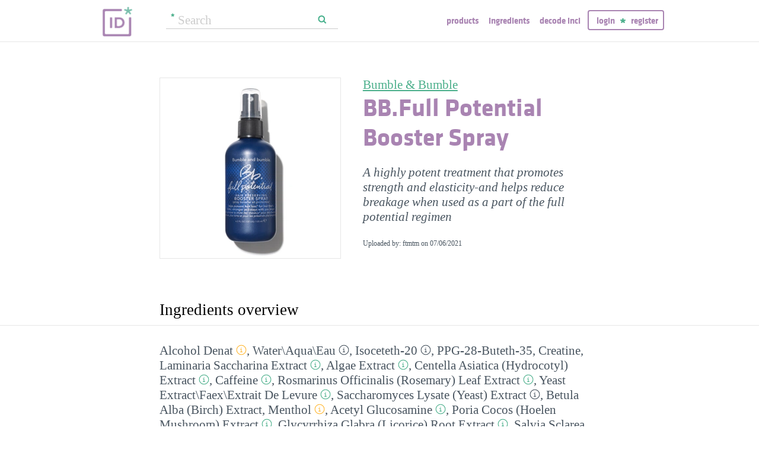

--- FILE ---
content_type: text/html; charset=utf-8
request_url: https://incidecoder.com/products/bumble-bumble-bb-full-potential-booster-spray
body_size: 28700
content:

<!DOCTYPE html>
<html lang="en">
<head>
    <meta content="text/html; charset=utf-8" http-equiv="content-type">
    <meta name="viewport" content="initial-scale=1.0, user-scalable=no, minimum-scale=1.0, maximum-scale=1.0">
    <title>Bumble &amp; Bumble BB.Full Potential Booster Spray ingredients (Explained)</title>
    <meta name="description" content="Bumble &amp; Bumble BB.Full Potential Booster Spray ingredients explained: Alcohol Denat, Water\Aqua\Eau, Isoceteth-20, PPG-28-Buteth-35, Creatine, Laminaria Saccharina Extract, Algae Extract, Centella Asiatica (Hydrocotyl) Extract, Caffeine, Rosmarinus Officinalis (Rosemary) Leaf Extract, Yeast Extract\Faex\Extrait De Levure, Saccharomyces Lysate (Yeast) Extract, Betula Alba (Birch) Extract, Menthol, Acetyl Glucosamine, Poria Cocos (Hoelen Mushroom) Extract, Glycyrrhiza Glabra (Licorice) Root Extract, Salvia Sclarea (Clary) Extract, Humulus Lupulus (Hops) Extract, Cholesterol, PEG-16 Soy Sterol, Caprylyl Glycol, Ethylhexyl Salicylate, Hydroxypropylcellulose, Butylene Glycol, Adenosine Phosphate, Potassium Sulfate, Ethylhexyl Methoxycinnamate, Fragrance (Parfum), Hexyl Cinnamal, Linalool, Benzyl Salicylate, Hydroxycitronellal, Limonene, Coumarin, Butylphenyl Methylpropional, Phenoxyethanol">
    <link rel="preload" as="font" href="https://incidecoder-assets.storage.googleapis.com/assets/css/fonts/klavika-regular-webfont.woff" type="font/woff" crossorigin="anonymous">
<link rel="preload" as="font" href="https://incidecoder-assets.storage.googleapis.com/assets/css/fonts/klavika-bold-webfont.woff" type="font/woff" crossorigin="anonymous"><link rel="stylesheet" href="https://incidecoder-assets.storage.googleapis.com/assets/bundles/css/all-styles.2d9aab924b7f1fd18861.css"><style nonce="KJLttD9xUnwJwNLg3uH9Iv479JrHpVZ0pf4-wWVu3uA">
    @font-face {
        font-family: 'klavika_regular';
        src: url('https://incidecoder-assets.storage.googleapis.com/assets/css/fonts/klavika-regular-webfont.eot');
        src: url('https://incidecoder-assets.storage.googleapis.com/assets/css/fonts/klavika-regular-webfont.eot?#iefix') format('embedded-opentype'),
             url('https://incidecoder-assets.storage.googleapis.com/assets/css/fonts/klavika-regular-webfont.woff') format('woff'),
             url('https://incidecoder-assets.storage.googleapis.com/assets/css/fonts/klavika-regular-webfont.ttf') format('truetype'),
             url('https://incidecoder-assets.storage.googleapis.com/assets/css/fonts/klavika-regular-webfont.svg#klavika-regular') format('svg');
        font-weight: normal;
        font-style: normal;
        font-display: fallback;
    }
    @font-face {
        font-family: 'klavika_bold';
        src: url('https://incidecoder-assets.storage.googleapis.com/assets/css/fonts/klavika-bold-webfont.eot');
        src: url('https://incidecoder-assets.storage.googleapis.com/assets/css/fonts/klavika-bold-webfont.eot?#iefix') format('embedded-opentype'),
             url('https://incidecoder-assets.storage.googleapis.com/assets/css/fonts/klavika-bold-webfont.woff') format('woff'),
             url('https://incidecoder-assets.storage.googleapis.com/assets/css/fonts/klavika-bold-webfont.ttf') format('truetype'),
             url('https://incidecoder-assets.storage.googleapis.com/assets/css/fonts/klavika-bold-webfont.svg#klavika-bold') format('svg');
        font-weight: normal;
        font-style: normal;
        font-display: fallback;
    }
</style><link rel="preconnect" href="https://www.facebook.com">
<link rel="preconnect" href="https://www.gstatic.com">
<link rel="preconnect" href="https://www.google.com">
<link rel="preconnect" href="https://connect.facebook.net">
<link rel="preconnect" href="https://www.google-analytics.com">
    <meta name="apple-mobile-web-app-title" content="INCIDecoder">
<meta name="application-name" content="INCIDecoder">
<meta name="apple-mobile-web-app-title" content="INCIDecoder">
<meta name="application-name" content="INCIDecoder">
<meta name="apple-mobile-web-app-title" content="INCIDecoder">
<meta name="application-name" content="INCIDecoder">
<link rel="apple-touch-icon" sizes="180x180" href="https://incidecoder-assets.storage.googleapis.com/assets/icons/apple-touch-icon.png?v=OmJRBjJrvk">
<link rel="apple-touch-icon" sizes="152x152" href="https://incidecoder-assets.storage.googleapis.com/assets/icons/apple-touch-icon-152x152.png?v=OmJRBjJrvk">
<link rel="apple-touch-icon" sizes="120x120" href="https://incidecoder-assets.storage.googleapis.com/assets/icons/apple-touch-icon-120x120.png?v=OmJRBjJrvk">
<link rel="icon" type="image/png" sizes="32x32" href="https://incidecoder-assets.storage.googleapis.com/assets/icons/favicon-32x32.png?v=OmJRBjJrvk">
<link rel="icon" type="image/png" sizes="16x16" href="https://incidecoder-assets.storage.googleapis.com/assets/icons/favicon-16x16.png?v=OmJRBjJrvk">
<link rel="manifest" href="https://incidecoder-assets.storage.googleapis.com/assets/icons/site.webmanifest?v=OmJRBjJrvk_v2">
<link rel="mask-icon" href="https://incidecoder-assets.storage.googleapis.com/assets/icons/safari-pinned-tab.svg?v=OmJRBjJrvk" color="#a984b2">
<link rel="shortcut icon" href="https://incidecoder-assets.storage.googleapis.com/assets/icons/favicon.ico?v=OmJRBjJrvk">
<meta name="apple-mobile-web-app-title" content="INCIDecoder">
<meta name="application-name" content="INCIDecoder">
<meta name="msapplication-TileColor" content="#603cba">
<meta name="msapplication-TileImage" content="https://incidecoder-assets.storage.googleapis.com/assets/icons/mstile-144x144.png?v=OmJRBjJrvk">
<meta name="theme-color" content="#ffffff">
    <meta name="google-site-verification" content="8VqQG8p3G9e1SAcXKwQGoi3H2Dd8WGESZBL9yTJCa3U">
    

    <!-- Google tag (gtag.js) -->
    <script nonce="KJLttD9xUnwJwNLg3uH9Iv479JrHpVZ0pf4-wWVu3uA" async src="https://www.googletagmanager.com/gtag/js?id=G-WSCGSQYT7T"></script>
    <script nonce="KJLttD9xUnwJwNLg3uH9Iv479JrHpVZ0pf4-wWVu3uA">
      window.dataLayer = window.dataLayer || [];
      function gtag(){dataLayer.push(arguments);}
      gtag('js', new Date());
      
      gtag('config', 'G-WSCGSQYT7T');
    </script>

    <script nonce="KJLttD9xUnwJwNLg3uH9Iv479JrHpVZ0pf4-wWVu3uA">
      (function(i,s,o,g,r,a,m){i['GoogleAnalyticsObject']=r;i[r]=i[r]||function(){
      (i[r].q=i[r].q||[]).push(arguments)},i[r].l=1*new Date();a=s.createElement(o),
      m=s.getElementsByTagName(o)[0];a.async=1;a.src=g;m.parentNode.insertBefore(a,m)
      })(window,document,'script','//www.google-analytics.com/analytics.js','ga');

      ga('create', 'UA-5645560-6', 'auto');
      if (location.hostname == 'localhost') {
          // disable analytics on localhost
          ga('set', 'sendHitTask', null);
      }
      ga('set', 'contentGroup1', 'Product');
      ga('send', 'pageview');
    </script>
<!-- Facebook Pixel Code -->
<script nonce="KJLttD9xUnwJwNLg3uH9Iv479JrHpVZ0pf4-wWVu3uA">
  !function(f,b,e,v,n,t,s)
  {if(f.fbq)return;n=f.fbq=function(){n.callMethod?
  n.callMethod.apply(n,arguments):n.queue.push(arguments)};
  if(!f._fbq)f._fbq=n;n.push=n;n.loaded=!0;n.version='2.0';
  n.queue=[];t=b.createElement(e);t.async=!0;
  t.src=v;s=b.getElementsByTagName(e)[0];
  s.parentNode.insertBefore(t,s)}(window, document,'script',
  'https://connect.facebook.net/en_US/fbevents.js');
  fbq('init', '322816185011739');
  fbq('track', 'PageView');
</script>
<noscript><img height="1" width="1" class="hidden"
  src="https://www.facebook.com/tr?id=322816185011739&ev=PageView&noscript=1"
/></noscript>
<!-- End Facebook Pixel Code -->
</head>

<body class="fs21">
    <div class="margin-0px-auto">
        <div id="header" class="header greybottomborder">
            <div class="maxwidth">
                <div class="simple-side-padding">
                    <div class="header-right">
                        <a href="/" class="main-title">
                            <img id="logo" src="https://incidecoder-assets.storage.googleapis.com/assets/img/idlogo.png" alt="Ingredients explained" width="153" height="103">
                        </a><div class="hideonmobil header-search-no-mobile">
                                
<div class="smallsearchform">
     <form method="get" action="/search" class="form">
        <input name="query" type="text" placeholder="Search"
            >
        <input type="submit" value="Search" class="">
    </form>
</div>

                            </div><div id="menu" class="hideonmobil hideotablet">
                            <a class="lowercase klavikab lilac topmenu paddingrs" href="/products">Products</a>
                            <a class="lowercase klavikab lilac topmenu paddingrs" href="/ingredients">Ingredients</a>
                            <a class="lowercase klavikab lilac topmenu paddingrs" href="/decode-inci">Decode INCI</a><span class="menuitemborder borderlilac display-inline">
                                    <a class="lowercase klavikab lilac topmenu" href="/account/login">Login</a>
                                    <img class="header-login-goodie1 header-login-goodie2" src="https://incidecoder-assets.storage.googleapis.com/assets/img/star_goodie.png" alt="">
                                    <a class="lowercase klavikab lilac topmenu" href="/account/register">Register</a>
                                </span></div>
                        <div class="mobilonly tabletonly">
                            <img  src="https://incidecoder-assets.storage.googleapis.com/assets/img/mobilmenu.png" class="mobilmenu-open" alt="mobile menu" width="110" height="100">
                        </div>
                    </div>
                    <div id="mobilmenu" class="mobilonly tabletonly mobilemenuopened hidden">
                        <div class="greybottomborder paddinglm"><span  class="menuitemborder borderwhite" >
                                    <a class="lowercase klavikab white topmenu" href="/account/login">Login</a>
                                    <img class="header-login-goodie1" src="https://incidecoder-assets.storage.googleapis.com/assets/img/star_white.png" alt="">
                                    <a class="lowercase klavikab white topmenu" href="/account/register">Register</a>
                                    <!-- needed because of a Chrome bug: right border is not visible otherwise -->
                                    <div class="fright"></div>
                                </span><img class="mobilmenu-close" src="https://incidecoder-assets.storage.googleapis.com/assets/img/cross-mark.png" alt="close message"/>
                        </div>
                        <div  class="paddinglm paddingtm">
                            <a class="lowercase klavikab white mobilmenuitem paddingrs" href="/products">Products</a>
                            <a class="lowercase klavikab white mobilmenuitem paddingrs" href="/ingredients">Ingredients</a>
                            <a class="lowercase klavikab white mobilmenuitem paddingrs" href="/decode-inci">Decode INCI</a></div>
                    </div>
                </div>
            </div>
        </div>  <!-- end of header--><a href="https://www.instagram.com/incidecodercom/" class="black">

            <div class="mobilonly pinkblock paddingts paddingbs center width100">
                <img src="https://incidecoder-assets.storage.googleapis.com/assets/img/instagram.png" class="link-icon opaque" alt="">
                <span class="underline">Follow us on our new Insta page &#187;</span>
            </div>
        </a><div id="content" class="content"><div class="dynamic-messages"></div>

            <!-- search on mobile --><div class="mobilonly simple-side-padding header-search-mobile">
                    
<div class="smallsearchform">
     <form method="get" action="/search" class="form">
        <input name="query" type="text" placeholder="Search"
            >
        <input type="submit" value="Search" class="">
    </form>
</div>

                </div>

<div class="detailpage">
    
    
    
    

    

    <div class="std-side-padding paddingtl">
        <div class="prodinfocontainer">
            
              <div class="imgcontainer fleft">
                <div class="image imgborder" id="product-main-image"><picture>
            <source srcset="https://incidecoder-content.storage.googleapis.com/d4f9f4b4-fe60-4dde-a871-fcd5e58b2eba/products/bumble-bumble-bb-full-potential-booster-spray/bumble-bumble-bb-full-potential-booster-spray_front_photo_300x300@1x.webp 1.0000x, https://incidecoder-content.storage.googleapis.com/d4f9f4b4-fe60-4dde-a871-fcd5e58b2eba/products/bumble-bumble-bb-full-potential-booster-spray/bumble-bumble-bb-full-potential-booster-spray_front_photo_300x300@2x.webp 2.0000x, https://incidecoder-content.storage.googleapis.com/d4f9f4b4-fe60-4dde-a871-fcd5e58b2eba/products/bumble-bumble-bb-full-potential-booster-spray/bumble-bumble-bb-full-potential-booster-spray_front_photo_300x300@3x.webp 3.0000x" type="image/webp">
            <source srcset="https://incidecoder-content.storage.googleapis.com/d4f9f4b4-fe60-4dde-a871-fcd5e58b2eba/products/bumble-bumble-bb-full-potential-booster-spray/bumble-bumble-bb-full-potential-booster-spray_front_photo_300x300@1x.jpeg 1.0000x, https://incidecoder-content.storage.googleapis.com/d4f9f4b4-fe60-4dde-a871-fcd5e58b2eba/products/bumble-bumble-bb-full-potential-booster-spray/bumble-bumble-bb-full-potential-booster-spray_front_photo_300x300@2x.jpeg 2.0000x, https://incidecoder-content.storage.googleapis.com/d4f9f4b4-fe60-4dde-a871-fcd5e58b2eba/products/bumble-bumble-bb-full-potential-booster-spray/bumble-bumble-bb-full-potential-booster-spray_front_photo_300x300@3x.jpeg 3.0000x" type="image/jpeg">

            
                <img src="https://incidecoder-content.storage.googleapis.com/d4f9f4b4-fe60-4dde-a871-fcd5e58b2eba/products/bumble-bumble-bb-full-potential-booster-spray/bumble-bumble-bb-full-potential-booster-spray_front_photo_original.jpeg" alt="Bumble &amp; Bumble BB.Full Potential Booster Spray" >
            
        </picture></div>
                
              </div>
            

        </div>

        
        <div class="prodinfobox prodnexttoimage fleft">
        
            <div class="marginb23">
              <h1>
                <div class="fs21 normal">
                  <span id="product-brand-title">
                    
<a href="/brands/bumble-bumble" class="underline">Bumble &amp; Bumble</a>
                  </span>
                </div>
                <div class="klavikab lilac"><span id="product-title">BB.Full Potential Booster Spray</span></div>
              </h1>

              <div class="marginb23 margint23 italic">
                <span id="product-details">
    
    A highly potent treatment that promotes strength and elasticity-and helps reduce breakage when used as a part of the full potential regimen
    </span></div>
                
                <div class="fs12">Uploaded by: ftmtm on <time datetime="2021-07-06">07/06/2021</time></div></div>
        </div>
        <div class="clear"></div>
    </div>



    <div class="ingredlist-short-like-section">
        <h2 class="section-v3-title std-side-padding paddingt60">Ingredients overview</h2>

        <div class="std-side-padding paddingtb30">
            <div id="ingredlist-short">
              <div class="showmore-section ingredlist-short-like-section" id="showmore-section-ingredlist-short" role="list">

    

    
        <div class="" role="group"><span class="" role="listitem"><a href="/ingredients/alcohol-denat"
       class="ingred-link black    " >Alcohol Denat</a><span class="info-circle info-circle-ingred-short our-take-icky tooltip" data-tooltip-content="#tt-alcohol-denat"></span>,
                            </span><span class="" role="listitem"><a href="/ingredients/water"
       class="ingred-link black    " >Water\Aqua\Eau</a><span class="info-circle info-circle-ingred-short our-take-no-take tooltip" data-tooltip-content="#tt-water"></span>,
                            </span><span class="" role="listitem"><a href="/ingredients/isoceteth-20"
       class="ingred-link black    " >Isoceteth-20</a><span class="info-circle info-circle-ingred-short our-take-no-take tooltip" data-tooltip-content="#tt-isoceteth-20"></span>,
                            </span><span class="" role="listitem"><a href="/ingredients/ppg-28-buteth-35"
       class="ingred-link black    " >PPG-28-Buteth-35</a>,
                            </span><span class="" role="listitem"><a href="/ingredients/creatine"
       class="ingred-link black    " >Creatine</a>,
                            </span><span class="" role="listitem"><a href="/ingredients/laminaria-saccharina-extract"
       class="ingred-link black    " >Laminaria Saccharina Extract</a><span class="info-circle info-circle-ingred-short our-take-goodie tooltip" data-tooltip-content="#tt-laminaria-saccharina-extract"></span>,
                            </span><span class="" role="listitem"><a href="/ingredients/algae-extract"
       class="ingred-link black    " >Algae Extract</a><span class="info-circle info-circle-ingred-short our-take-goodie tooltip" data-tooltip-content="#tt-algae-extract"></span>,
                            </span><span class="" role="listitem"><a href="/ingredients/centella-asiatica-extract"
       class="ingred-link black    " >Centella Asiatica (Hydrocotyl) Extract</a><span class="info-circle info-circle-ingred-short our-take-goodie tooltip" data-tooltip-content="#tt-centella-asiatica-extract"></span>,
                            </span><span class="" role="listitem"><a href="/ingredients/caffeine"
       class="ingred-link black    " >Caffeine</a><span class="info-circle info-circle-ingred-short our-take-goodie tooltip" data-tooltip-content="#tt-caffeine"></span>,
                            
        <button class="link-like showmore-link-mobile showmore-link">[more]</button></span><span class="showmore-mobile" role="listitem"><a href="/ingredients/rosmarinus-officinalis-leaf-extract"
       class="ingred-link black    " >Rosmarinus Officinalis (Rosemary) Leaf Extract</a><span class="info-circle info-circle-ingred-short our-take-goodie tooltip" data-tooltip-content="#tt-rosmarinus-officinalis-leaf-extract"></span>,
                            </span><span class="showmore-mobile" role="listitem"><a href="/ingredients/yeast-extract"
       class="ingred-link black    " >Yeast Extract\Faex\Extrait De Levure</a><span class="info-circle info-circle-ingred-short our-take-goodie tooltip" data-tooltip-content="#tt-yeast-extract"></span>,
                            </span><span class="showmore-mobile" role="listitem"><a href="/ingredients/saccharomyces-lysate-extract"
       class="ingred-link black    " >Saccharomyces Lysate (Yeast) Extract</a><span class="info-circle info-circle-ingred-short our-take-no-take tooltip" data-tooltip-content="#tt-saccharomyces-lysate-extract"></span>,
                            </span><span class="showmore-mobile" role="listitem"><a href="/ingredients/betula-alba-extract"
       class="ingred-link black    " >Betula Alba (Birch) Extract</a>,
                            </span><span class="showmore-mobile" role="listitem"><a href="/ingredients/menthol"
       class="ingred-link black    " >Menthol</a><span class="info-circle info-circle-ingred-short our-take-icky tooltip" data-tooltip-content="#tt-menthol"></span>,
                            </span><span class="showmore-mobile" role="listitem"><a href="/ingredients/acetyl-glucosamine"
       class="ingred-link black    " >Acetyl Glucosamine</a><span class="info-circle info-circle-ingred-short our-take-goodie tooltip" data-tooltip-content="#tt-acetyl-glucosamine"></span>,
                            </span><span class="showmore-mobile" role="listitem"><a href="/ingredients/poria-cocos-extract"
       class="ingred-link black    " >Poria Cocos (Hoelen Mushroom) Extract</a><span class="info-circle info-circle-ingred-short our-take-goodie tooltip" data-tooltip-content="#tt-poria-cocos-extract"></span>,
                            </span><span class="showmore-mobile" role="listitem"><a href="/ingredients/glycyrrhiza-glabra-root-extract"
       class="ingred-link black    " >Glycyrrhiza Glabra (Licorice) Root Extract</a><span class="info-circle info-circle-ingred-short our-take-superstar tooltip" data-tooltip-content="#tt-glycyrrhiza-glabra-root-extract"></span>,
                            </span><span class="showmore-mobile" role="listitem"><a href="/ingredients/salvia-sclarea-extract"
       class="ingred-link black    " >Salvia Sclarea (Clary) Extract</a><span class="info-circle info-circle-ingred-short our-take-no-take tooltip" data-tooltip-content="#tt-salvia-sclarea-extract"></span>,
                            </span><span class="showmore-mobile" role="listitem"><a href="/ingredients/humulus-lupulus-extract"
       class="ingred-link black    " >Humulus Lupulus (Hops) Extract</a><span class="info-circle info-circle-ingred-short our-take-no-take tooltip" data-tooltip-content="#tt-humulus-lupulus-extract"></span>,
                            </span><span class="showmore-mobile" role="listitem"><a href="/ingredients/cholesterol"
       class="ingred-link black    " >Cholesterol</a><span class="info-circle info-circle-ingred-short our-take-goodie tooltip" data-tooltip-content="#tt-cholesterol"></span>,
                            </span><span class="showmore-mobile" role="listitem"><a href="/ingredients/peg-16-soy-sterol"
       class="ingred-link black    " >PEG-16 Soy Sterol</a><span class="info-circle info-circle-ingred-short our-take-no-take tooltip" data-tooltip-content="#tt-peg-16-soy-sterol"></span>,
                            </span><span class="showmore-mobile" role="listitem"><a href="/ingredients/caprylyl-glycol"
       class="ingred-link black    " >Caprylyl Glycol</a><span class="info-circle info-circle-ingred-short our-take-no-take tooltip" data-tooltip-content="#tt-caprylyl-glycol"></span>,
                            </span><span class="showmore-mobile" role="listitem"><a href="/ingredients/ethylhexyl-salicylate"
       class="ingred-link black    " >Ethylhexyl Salicylate</a><span class="info-circle info-circle-ingred-short our-take-no-take tooltip" data-tooltip-content="#tt-ethylhexyl-salicylate"></span>,
                            </span><span class="showmore-mobile" role="listitem"><a href="/ingredients/hydroxypropylcellulose"
       class="ingred-link black    " >Hydroxypropylcellulose</a><span class="info-circle info-circle-ingred-short our-take-no-take tooltip" data-tooltip-content="#tt-hydroxypropylcellulose"></span>,
                            </span><span class="showmore-mobile" role="listitem"><a href="/ingredients/butylene-glycol"
       class="ingred-link black    " >Butylene Glycol</a><span class="info-circle info-circle-ingred-short our-take-no-take tooltip" data-tooltip-content="#tt-butylene-glycol"></span>,
                            </span><span class="showmore-mobile" role="listitem"><a href="/ingredients/adenosine-phosphate"
       class="ingred-link black    " >Adenosine Phosphate</a>,
                            </span><span class="showmore-mobile" role="listitem"><a href="/ingredients/potassium-sulfate"
       class="ingred-link black    " >Potassium Sulfate</a><span class="info-circle info-circle-ingred-short our-take-no-take tooltip" data-tooltip-content="#tt-potassium-sulfate"></span>,
                            </span><span class="showmore-mobile" role="listitem"><a href="/ingredients/ethylhexyl-methoxycinnamate"
       class="ingred-link black    " >Ethylhexyl Methoxycinnamate</a><span class="info-circle info-circle-ingred-short our-take-no-take tooltip" data-tooltip-content="#tt-ethylhexyl-methoxycinnamate"></span>,
                            </span><span class="showmore-mobile" role="listitem"><a href="/ingredients/parfum"
       class="ingred-link black    " >Fragrance (Parfum)</a><span class="info-circle info-circle-ingred-short our-take-icky tooltip" data-tooltip-content="#tt-parfum"></span>,
                            </span><span class="showmore-mobile" role="listitem"><a href="/ingredients/hexyl-cinnamal"
       class="ingred-link black    " >Hexyl Cinnamal</a><span class="info-circle info-circle-ingred-short our-take-icky tooltip" data-tooltip-content="#tt-hexyl-cinnamal"></span>,
                            </span><span class="showmore-mobile" role="listitem"><a href="/ingredients/linalool"
       class="ingred-link black    " >Linalool</a><span class="info-circle info-circle-ingred-short our-take-icky tooltip" data-tooltip-content="#tt-linalool"></span>,
                            </span><span class="showmore-mobile" role="listitem"><a href="/ingredients/benzyl-salicylate"
       class="ingred-link black    " >Benzyl Salicylate</a><span class="info-circle info-circle-ingred-short our-take-icky tooltip" data-tooltip-content="#tt-benzyl-salicylate"></span>,
                            </span><span class="showmore-mobile" role="listitem"><a href="/ingredients/hydroxycitronellal"
       class="ingred-link black    " >Hydroxycitronellal</a><span class="info-circle info-circle-ingred-short our-take-icky tooltip" data-tooltip-content="#tt-hydroxycitronellal"></span>,
                            </span><span class="showmore-mobile" role="listitem"><a href="/ingredients/limonene"
       class="ingred-link black    " >Limonene</a><span class="info-circle info-circle-ingred-short our-take-icky tooltip" data-tooltip-content="#tt-limonene"></span>,
                            </span><span class="showmore-mobile" role="listitem"><a href="/ingredients/coumarin"
       class="ingred-link black    " >Coumarin</a><span class="info-circle info-circle-ingred-short our-take-icky tooltip" data-tooltip-content="#tt-coumarin"></span>,
                            </span><span class="showmore-mobile" role="listitem"><a href="/ingredients/butylphenyl-methylpropional"
       class="ingred-link black    " >Butylphenyl Methylpropional</a><span class="info-circle info-circle-ingred-short our-take-icky tooltip" data-tooltip-content="#tt-butylphenyl-methylpropional"></span>,
                            </span><span class="showmore-mobile" role="listitem"><a href="/ingredients/phenoxyethanol"
       class="ingred-link black    " >Phenoxyethanol</a><span class="info-circle info-circle-ingred-short our-take-no-take tooltip" data-tooltip-content="#tt-phenoxyethanol"></span></span></div><button class="link-like showless-link">[less]</button>

</div>
            </div>
            
            <div id="inci-warning">
              <div class="fs16 italic">
  
    Read more on <a href="/ingredient-lists">how to read an ingredient list &gt;&gt;</a>
  
</div>
            </div></div>

        <div class="std-side-padding paddingb30">
            <div class="fs16 bold">
                
              <span id="compare-controls"><span class="link-with-icon"><button
      data-postlinkurl="/compare/add/bumble-bumble-bb-full-potential-booster-spray"
      data-postlinkdata='{ "title": "Bumble &amp; Bumble BB.Full Potential Booster Spray" }'
      class="postlink link-like">
        <img src="https://incidecoder-assets.storage.googleapis.com/assets/img/000062-two-documents-text.svg" class="link-icon">Compare</button>
    
  </span>
  
  <span class="vertical-separator "></span>
</span>

              
              
              
                <span class="link-with-icon">
                  <button id="open-report-error-dialog" title="Click here to report a problem with this page" class="link-like bold">
                    <img src="https://incidecoder-assets.storage.googleapis.com/assets/img/triangle-exclamation-mark-2.svg" class="link-icon">Report Error</button>
                </span>
              <span class="vertical-separator"></span>
              
              <span class="link-with-icon">
                <button class="link-like bold" id="openblogdialog" title="Click here to embed ingredient list into your blog">
                  <img src="https://incidecoder-assets.storage.googleapis.com/assets/img/embed-to-blog.svg" class="link-icon" alt="">Embed
                </button>
              </span>
            </div>
        </div>


    </div>

    <div class="ingredlist-short-like-section" id="ingredlist-highlights-section">

    <h2 class="section-v3-title std-side-padding">Highlights</h2>

    <div class="std-side-padding paddingtb30">
    <div class="ingredlist-by-function-block"><h3 class="klavikab lilac">Key Ingredients</h3><div>
            <span class="bold"><a href="/ingredient-functions/antioxidant"  class="func-link" title="">Antioxidant</a></span>: 
                <span><a href="/ingredients/centella-asiatica-extract"
       class="ingred-link black    " >Centella Asiatica (Hydrocotyl) Extract</a><span class="info-circle info-circle-ingred-short our-take-goodie tooltip" data-tooltip-content="#tt-centella-asiatica-extract"></span>, </span><span><a href="/ingredients/caffeine"
       class="ingred-link black    " >Caffeine</a><span class="info-circle info-circle-ingred-short our-take-goodie tooltip" data-tooltip-content="#tt-caffeine"></span>, </span><span><a href="/ingredients/rosmarinus-officinalis-leaf-extract"
       class="ingred-link black    " >Rosmarinus Officinalis (Rosemary) Leaf Extract</a><span class="info-circle info-circle-ingred-short our-take-goodie tooltip" data-tooltip-content="#tt-rosmarinus-officinalis-leaf-extract"></span>, </span><span><a href="/ingredients/poria-cocos-extract"
       class="ingred-link black    " >Poria Cocos (Hoelen Mushroom) Extract</a><span class="info-circle info-circle-ingred-short our-take-goodie tooltip" data-tooltip-content="#tt-poria-cocos-extract"></span></span></div><div>
            <span class="bold"><a href="/ingredient-functions/skin-brightening"  class="func-link" title="">Skin brightening</a></span>: 
                <span><a href="/ingredients/acetyl-glucosamine"
       class="ingred-link black    " >Acetyl Glucosamine</a><span class="info-circle info-circle-ingred-short our-take-goodie tooltip" data-tooltip-content="#tt-acetyl-glucosamine"></span>, </span><span><a href="/ingredients/glycyrrhiza-glabra-root-extract"
       class="ingred-link black    " >Glycyrrhiza Glabra (Licorice) Root Extract</a><span class="info-circle info-circle-ingred-short our-take-superstar tooltip" data-tooltip-content="#tt-glycyrrhiza-glabra-root-extract"></span></span></div><div>
            <span class="bold"><a href="/ingredient-functions/skin-identical-ingredient"  class="func-link" title="">Skin-identical ingredient</a></span>: 
                <span><a href="/ingredients/acetyl-glucosamine"
       class="ingred-link black    " >Acetyl Glucosamine</a><span class="info-circle info-circle-ingred-short our-take-goodie tooltip" data-tooltip-content="#tt-acetyl-glucosamine"></span>, </span><span><a href="/ingredients/cholesterol"
       class="ingred-link black    " >Cholesterol</a><span class="info-circle info-circle-ingred-short our-take-goodie tooltip" data-tooltip-content="#tt-cholesterol"></span></span></div><div>
            <span class="bold"><a href="/ingredient-functions/soothing"  class="func-link" title="">Soothing</a></span>: 
                <span><a href="/ingredients/laminaria-saccharina-extract"
       class="ingred-link black    " >Laminaria Saccharina Extract</a><span class="info-circle info-circle-ingred-short our-take-goodie tooltip" data-tooltip-content="#tt-laminaria-saccharina-extract"></span>, </span><span><a href="/ingredients/centella-asiatica-extract"
       class="ingred-link black    " >Centella Asiatica (Hydrocotyl) Extract</a><span class="info-circle info-circle-ingred-short our-take-goodie tooltip" data-tooltip-content="#tt-centella-asiatica-extract"></span>, </span><span><a href="/ingredients/rosmarinus-officinalis-leaf-extract"
       class="ingred-link black    " >Rosmarinus Officinalis (Rosemary) Leaf Extract</a><span class="info-circle info-circle-ingred-short our-take-goodie tooltip" data-tooltip-content="#tt-rosmarinus-officinalis-leaf-extract"></span>, </span><span><a href="/ingredients/menthol"
       class="ingred-link black    " >Menthol</a><span class="info-circle info-circle-ingred-short our-take-icky tooltip" data-tooltip-content="#tt-menthol"></span>, </span><span><a href="/ingredients/poria-cocos-extract"
       class="ingred-link black    " >Poria Cocos (Hoelen Mushroom) Extract</a><span class="info-circle info-circle-ingred-short our-take-goodie tooltip" data-tooltip-content="#tt-poria-cocos-extract"></span>, </span><span><a href="/ingredients/glycyrrhiza-glabra-root-extract"
       class="ingred-link black    " >Glycyrrhiza Glabra (Licorice) Root Extract</a><span class="info-circle info-circle-ingred-short our-take-superstar tooltip" data-tooltip-content="#tt-glycyrrhiza-glabra-root-extract"></span>, </span><span><a href="/ingredients/salvia-sclarea-extract"
       class="ingred-link black    " >Salvia Sclarea (Clary) Extract</a><span class="info-circle info-circle-ingred-short our-take-no-take tooltip" data-tooltip-content="#tt-salvia-sclarea-extract"></span>, </span><span><a href="/ingredients/humulus-lupulus-extract"
       class="ingred-link black    " >Humulus Lupulus (Hops) Extract</a><span class="info-circle info-circle-ingred-short our-take-no-take tooltip" data-tooltip-content="#tt-humulus-lupulus-extract"></span></span></div><div>
            <span class="bold"><a href="/ingredient-functions/sunscreen"  class="func-link" title="">Sunscreen</a></span>: 
                <span><a href="/ingredients/ethylhexyl-salicylate"
       class="ingred-link black    " >Ethylhexyl Salicylate</a><span class="info-circle info-circle-ingred-short our-take-no-take tooltip" data-tooltip-content="#tt-ethylhexyl-salicylate"></span>, </span><span><a href="/ingredients/ethylhexyl-methoxycinnamate"
       class="ingred-link black    " >Ethylhexyl Methoxycinnamate</a><span class="info-circle info-circle-ingred-short our-take-no-take tooltip" data-tooltip-content="#tt-ethylhexyl-methoxycinnamate"></span></span></div></div><p class="paddingtb20"><button class="link-like readmore arrowleft16 fs16">Show all ingredients by function</button></p>
        <div class="display-none">
    <div class="ingredlist-by-function-block"><h3 class="klavikab lilac">Other Ingredients</h3><div>
            <span class="bold"><a href="/ingredient-functions/antimicrobial-antibacterial"  class="func-link" title="">Antimicrobial/antibacterial</a></span>: 
                <span><a href="/ingredients/alcohol-denat"
       class="ingred-link black    " >Alcohol Denat</a><span class="info-circle info-circle-ingred-short our-take-icky tooltip" data-tooltip-content="#tt-alcohol-denat"></span>, </span><span><a href="/ingredients/rosmarinus-officinalis-leaf-extract"
       class="ingred-link black    " >Rosmarinus Officinalis (Rosemary) Leaf Extract</a><span class="info-circle info-circle-ingred-short our-take-goodie tooltip" data-tooltip-content="#tt-rosmarinus-officinalis-leaf-extract"></span>, </span><span><a href="/ingredients/humulus-lupulus-extract"
       class="ingred-link black    " >Humulus Lupulus (Hops) Extract</a><span class="info-circle info-circle-ingred-short our-take-no-take tooltip" data-tooltip-content="#tt-humulus-lupulus-extract"></span></span></div><div>
            <span class="bold"><a href="/ingredient-functions/emollient"  class="func-link" title="">Emollient</a></span>: 
                <span><a href="/ingredients/algae-extract"
       class="ingred-link black    " >Algae Extract</a><span class="info-circle info-circle-ingred-short our-take-goodie tooltip" data-tooltip-content="#tt-algae-extract"></span>, </span><span><a href="/ingredients/humulus-lupulus-extract"
       class="ingred-link black    " >Humulus Lupulus (Hops) Extract</a><span class="info-circle info-circle-ingred-short our-take-no-take tooltip" data-tooltip-content="#tt-humulus-lupulus-extract"></span>, </span><span><a href="/ingredients/cholesterol"
       class="ingred-link black    " >Cholesterol</a><span class="info-circle info-circle-ingred-short our-take-goodie tooltip" data-tooltip-content="#tt-cholesterol"></span>, </span><span><a href="/ingredients/caprylyl-glycol"
       class="ingred-link black    " >Caprylyl Glycol</a><span class="info-circle info-circle-ingred-short our-take-no-take tooltip" data-tooltip-content="#tt-caprylyl-glycol"></span></span></div><div>
            <span class="bold"><a href="/ingredient-functions/emulsifying"  class="func-link" title="">Emulsifying</a></span>: 
                <span><a href="/ingredients/isoceteth-20"
       class="ingred-link black    " >Isoceteth-20</a><span class="info-circle info-circle-ingred-short our-take-no-take tooltip" data-tooltip-content="#tt-isoceteth-20"></span>, </span><span><a href="/ingredients/peg-16-soy-sterol"
       class="ingred-link black    " >PEG-16 Soy Sterol</a><span class="info-circle info-circle-ingred-short our-take-no-take tooltip" data-tooltip-content="#tt-peg-16-soy-sterol"></span>, </span><span><a href="/ingredients/hydroxypropylcellulose"
       class="ingred-link black    " >Hydroxypropylcellulose</a><span class="info-circle info-circle-ingred-short our-take-no-take tooltip" data-tooltip-content="#tt-hydroxypropylcellulose"></span></span></div><div>
            <span class="bold"><a href="/ingredient-functions/moisturizer-humectant"  class="func-link" title="">Moisturizer/humectant</a></span>: 
                <span><a href="/ingredients/laminaria-saccharina-extract"
       class="ingred-link black    " >Laminaria Saccharina Extract</a><span class="info-circle info-circle-ingred-short our-take-goodie tooltip" data-tooltip-content="#tt-laminaria-saccharina-extract"></span>, </span><span><a href="/ingredients/algae-extract"
       class="ingred-link black    " >Algae Extract</a><span class="info-circle info-circle-ingred-short our-take-goodie tooltip" data-tooltip-content="#tt-algae-extract"></span>, </span><span><a href="/ingredients/centella-asiatica-extract"
       class="ingred-link black    " >Centella Asiatica (Hydrocotyl) Extract</a><span class="info-circle info-circle-ingred-short our-take-goodie tooltip" data-tooltip-content="#tt-centella-asiatica-extract"></span>, </span><span><a href="/ingredients/yeast-extract"
       class="ingred-link black    " >Yeast Extract\Faex\Extrait De Levure</a><span class="info-circle info-circle-ingred-short our-take-goodie tooltip" data-tooltip-content="#tt-yeast-extract"></span>, </span><span><a href="/ingredients/saccharomyces-lysate-extract"
       class="ingred-link black    " >Saccharomyces Lysate (Yeast) Extract</a><span class="info-circle info-circle-ingred-short our-take-no-take tooltip" data-tooltip-content="#tt-saccharomyces-lysate-extract"></span>, </span><span><a href="/ingredients/caprylyl-glycol"
       class="ingred-link black    " >Caprylyl Glycol</a><span class="info-circle info-circle-ingred-short our-take-no-take tooltip" data-tooltip-content="#tt-caprylyl-glycol"></span>, </span><span><a href="/ingredients/butylene-glycol"
       class="ingred-link black    " >Butylene Glycol</a><span class="info-circle info-circle-ingred-short our-take-no-take tooltip" data-tooltip-content="#tt-butylene-glycol"></span></span></div><div>
            <span class="bold"><a href="/ingredient-functions/perfuming"  class="func-link" title="">Perfuming</a></span>: 
                <span><a href="/ingredients/caffeine"
       class="ingred-link black    " >Caffeine</a><span class="info-circle info-circle-ingred-short our-take-goodie tooltip" data-tooltip-content="#tt-caffeine"></span>, </span><span><a href="/ingredients/humulus-lupulus-extract"
       class="ingred-link black    " >Humulus Lupulus (Hops) Extract</a><span class="info-circle info-circle-ingred-short our-take-no-take tooltip" data-tooltip-content="#tt-humulus-lupulus-extract"></span>, </span><span><a href="/ingredients/parfum"
       class="ingred-link black    " >Fragrance (Parfum)</a><span class="info-circle info-circle-ingred-short our-take-icky tooltip" data-tooltip-content="#tt-parfum"></span>, </span><span><a href="/ingredients/hexyl-cinnamal"
       class="ingred-link black    " >Hexyl Cinnamal</a><span class="info-circle info-circle-ingred-short our-take-icky tooltip" data-tooltip-content="#tt-hexyl-cinnamal"></span>, </span><span><a href="/ingredients/linalool"
       class="ingred-link black    " >Linalool</a><span class="info-circle info-circle-ingred-short our-take-icky tooltip" data-tooltip-content="#tt-linalool"></span>, </span><span><a href="/ingredients/benzyl-salicylate"
       class="ingred-link black    " >Benzyl Salicylate</a><span class="info-circle info-circle-ingred-short our-take-icky tooltip" data-tooltip-content="#tt-benzyl-salicylate"></span>, </span><span><a href="/ingredients/hydroxycitronellal"
       class="ingred-link black    " >Hydroxycitronellal</a><span class="info-circle info-circle-ingred-short our-take-icky tooltip" data-tooltip-content="#tt-hydroxycitronellal"></span>, </span><span><a href="/ingredients/limonene"
       class="ingred-link black    " >Limonene</a><span class="info-circle info-circle-ingred-short our-take-icky tooltip" data-tooltip-content="#tt-limonene"></span>, </span><span><a href="/ingredients/coumarin"
       class="ingred-link black    " >Coumarin</a><span class="info-circle info-circle-ingred-short our-take-icky tooltip" data-tooltip-content="#tt-coumarin"></span>, </span><span><a href="/ingredients/butylphenyl-methylpropional"
       class="ingred-link black    " >Butylphenyl Methylpropional</a><span class="info-circle info-circle-ingred-short our-take-icky tooltip" data-tooltip-content="#tt-butylphenyl-methylpropional"></span></span></div><div>
            <span class="bold"><a href="/ingredient-functions/preservative"  class="func-link" title="">Preservative</a></span>: 
                <span><a href="/ingredients/phenoxyethanol"
       class="ingred-link black    " >Phenoxyethanol</a><span class="info-circle info-circle-ingred-short our-take-no-take tooltip" data-tooltip-content="#tt-phenoxyethanol"></span></span></div><div>
            <span class="bold"><a href="/ingredient-functions/solvent"  class="func-link" title="">Solvent</a></span>: 
                <span><a href="/ingredients/alcohol-denat"
       class="ingred-link black    " >Alcohol Denat</a><span class="info-circle info-circle-ingred-short our-take-icky tooltip" data-tooltip-content="#tt-alcohol-denat"></span>, </span><span><a href="/ingredients/water"
       class="ingred-link black    " >Water\Aqua\Eau</a><span class="info-circle info-circle-ingred-short our-take-no-take tooltip" data-tooltip-content="#tt-water"></span>, </span><span><a href="/ingredients/butylene-glycol"
       class="ingred-link black    " >Butylene Glycol</a><span class="info-circle info-circle-ingred-short our-take-no-take tooltip" data-tooltip-content="#tt-butylene-glycol"></span>, </span><span><a href="/ingredients/limonene"
       class="ingred-link black    " >Limonene</a><span class="info-circle info-circle-ingred-short our-take-icky tooltip" data-tooltip-content="#tt-limonene"></span></span></div><div>
            <span class="bold"><a href="/ingredient-functions/surfactant-cleansing"  class="func-link" title="">Surfactant/cleansing</a></span>: 
                <span><a href="/ingredients/isoceteth-20"
       class="ingred-link black    " >Isoceteth-20</a><span class="info-circle info-circle-ingred-short our-take-no-take tooltip" data-tooltip-content="#tt-isoceteth-20"></span></span></div><div>
            <span class="bold"><a href="/ingredient-functions/viscosity-controlling"  class="func-link" title="">Viscosity controlling</a></span>: 
                <span><a href="/ingredients/alcohol-denat"
       class="ingred-link black    " >Alcohol Denat</a><span class="info-circle info-circle-ingred-short our-take-icky tooltip" data-tooltip-content="#tt-alcohol-denat"></span>, </span><span><a href="/ingredients/hydroxypropylcellulose"
       class="ingred-link black    " >Hydroxypropylcellulose</a><span class="info-circle info-circle-ingred-short our-take-no-take tooltip" data-tooltip-content="#tt-hydroxypropylcellulose"></span>, </span><span><a href="/ingredients/potassium-sulfate"
       class="ingred-link black    " >Potassium Sulfate</a><span class="info-circle info-circle-ingred-short our-take-no-take tooltip" data-tooltip-content="#tt-potassium-sulfate"></span></span></div></div></div></div>

</div>

    <div id="ingredlist-table-section">
    <h2 class="section-v3-title std-side-padding">Skim through</h2>

<div class="std-side-padding paddingtb30 showmore-section" id="showmore-section-ingredlist-table">
    <table class="product-skim fs16">
        <thead>
            <tr>
                <th>Ingredient name</th>
                <th>what-it-does</th>
                <th>
                    <span class="tooltip" title="irritancy">irr.</span>,
                    <span class="tooltip" title="comedogenicity">com.</span>
                </th>
                <th>ID-Rating</th>
            </tr>
        </thead>
        <tbody><tr class=""><td>
                    <a href="/ingredients/alcohol-denat"  class="black ingred-detail-link">Alcohol Denat</a>
                </td>
                <td><a href="/ingredient-functions/antimicrobial-antibacterial"  class="lilac ingred-function-link">antimicrobial/​antibacterial</a>,
                        <a href="/ingredient-functions/solvent"  class="lilac ingred-function-link">solvent</a>,
                        <a href="/ingredient-functions/viscosity-controlling"  class="lilac ingred-function-link">viscosity controlling</a></td>
                <td></td>
                <td><span class="our-take our-take-icky">icky</span></td></tr><tr class=""><td>
                    <a href="/ingredients/water"  class="black ingred-detail-link">Water\Aqua\Eau</a>
                </td>
                <td><a href="/ingredient-functions/solvent"  class="lilac ingred-function-link">solvent</a></td>
                <td></td>
                <td></td></tr><tr class=""><td>
                    <a href="/ingredients/isoceteth-20"  class="black ingred-detail-link">Isoceteth-20</a>
                </td>
                <td><a href="/ingredient-functions/emulsifying"  class="lilac ingred-function-link">emulsifying</a>,
                        <a href="/ingredient-functions/surfactant-cleansing"  class="lilac ingred-function-link">surfactant/​cleansing</a></td>
                <td></td>
                <td></td></tr><tr class=""><td>
                    <a href="/ingredients/ppg-28-buteth-35"  class="black ingred-detail-link">PPG-28-Buteth-35</a>
                </td>
                <td></td>
                <td></td>
                <td></td></tr><tr class="showmore-mobile"><td>
                    <a href="/ingredients/creatine"  class="black ingred-detail-link">Creatine</a>
                </td>
                <td></td>
                <td></td>
                <td></td></tr><tr class="showmore-mobile"><td>
                    <a href="/ingredients/laminaria-saccharina-extract"  class="black ingred-detail-link">Laminaria Saccharina Extract</a>
                </td>
                <td><a href="/ingredient-functions/moisturizer-humectant"  class="lilac ingred-function-link">moisturizer/​humectant</a>,
                        <a href="/ingredient-functions/soothing"  class="lilac ingred-function-link">soothing</a></td>
                <td></td>
                <td><span class="our-take our-take-goodie">goodie</span></td></tr><tr class="showmore-mobile"><td>
                    <a href="/ingredients/algae-extract"  class="black ingred-detail-link">Algae Extract</a>
                </td>
                <td><a href="/ingredient-functions/emollient"  class="lilac ingred-function-link">emollient</a>,
                        <a href="/ingredient-functions/moisturizer-humectant"  class="lilac ingred-function-link">moisturizer/​humectant</a></td>
                <td></td>
                <td><span class="our-take our-take-goodie">goodie</span></td></tr><tr class="showmore-mobile"><td>
                    <a href="/ingredients/centella-asiatica-extract"  class="black ingred-detail-link">Centella Asiatica (Hydrocotyl) Extract</a>
                </td>
                <td><a href="/ingredient-functions/soothing"  class="lilac ingred-function-link">soothing</a>,
                        <a href="/ingredient-functions/antioxidant"  class="lilac ingred-function-link">antioxidant</a>,
                        <a href="/ingredient-functions/moisturizer-humectant"  class="lilac ingred-function-link">moisturizer/​humectant</a></td>
                <td></td>
                <td><span class="our-take our-take-goodie">goodie</span></td></tr><tr class="showmore-mobile"><td>
                    <a href="/ingredients/caffeine"  class="black ingred-detail-link">Caffeine</a>
                </td>
                <td><a href="/ingredient-functions/antioxidant"  class="lilac ingred-function-link">antioxidant</a>,
                        <a href="/ingredient-functions/perfuming"  class="lilac ingred-function-link">perfuming</a></td>
                <td></td>
                <td><span class="our-take our-take-goodie">goodie</span></td></tr><tr class="showmore-mobile"><td>
                    <a href="/ingredients/rosmarinus-officinalis-leaf-extract"  class="black ingred-detail-link">Rosmarinus Officinalis (Rosemary) Leaf Extract</a>
                </td>
                <td><a href="/ingredient-functions/antioxidant"  class="lilac ingred-function-link">antioxidant</a>,
                        <a href="/ingredient-functions/soothing"  class="lilac ingred-function-link">soothing</a>,
                        <a href="/ingredient-functions/antimicrobial-antibacterial"  class="lilac ingred-function-link">antimicrobial/​antibacterial</a></td>
                <td></td>
                <td><span class="our-take our-take-goodie">goodie</span></td></tr><tr class="showmore-mobile showmore-desktop"><td>
                    <a href="/ingredients/yeast-extract"  class="black ingred-detail-link">Yeast Extract\Faex\Extrait De Levure</a>
                </td>
                <td><a href="/ingredient-functions/moisturizer-humectant"  class="lilac ingred-function-link">moisturizer/​humectant</a></td>
                <td></td>
                <td><span class="our-take our-take-goodie">goodie</span></td></tr><tr class="showmore-mobile showmore-desktop"><td>
                    <a href="/ingredients/saccharomyces-lysate-extract"  class="black ingred-detail-link">Saccharomyces Lysate (Yeast) Extract</a>
                </td>
                <td><a href="/ingredient-functions/moisturizer-humectant"  class="lilac ingred-function-link">moisturizer/​humectant</a></td>
                <td></td>
                <td></td></tr><tr class="showmore-mobile showmore-desktop"><td>
                    <a href="/ingredients/betula-alba-extract"  class="black ingred-detail-link">Betula Alba (Birch) Extract</a>
                </td>
                <td></td>
                <td></td>
                <td></td></tr><tr class="showmore-mobile showmore-desktop"><td>
                    <a href="/ingredients/menthol"  class="black ingred-detail-link">Menthol</a>
                </td>
                <td><a href="/ingredient-functions/soothing"  class="lilac ingred-function-link">soothing</a></td>
                <td></td>
                <td><span class="our-take our-take-icky">icky</span></td></tr><tr class="showmore-mobile showmore-desktop"><td>
                    <a href="/ingredients/acetyl-glucosamine"  class="black ingred-detail-link">Acetyl Glucosamine</a>
                </td>
                <td><a href="/ingredient-functions/skin-identical-ingredient"  class="lilac ingred-function-link">skin-identical ingredient</a>,
                        <a href="/ingredient-functions/skin-brightening"  class="lilac ingred-function-link">skin brightening</a></td>
                <td></td>
                <td><span class="our-take our-take-goodie">goodie</span></td></tr><tr class="showmore-mobile showmore-desktop"><td>
                    <a href="/ingredients/poria-cocos-extract"  class="black ingred-detail-link">Poria Cocos (Hoelen Mushroom) Extract</a>
                </td>
                <td><a href="/ingredient-functions/antioxidant"  class="lilac ingred-function-link">antioxidant</a>,
                        <a href="/ingredient-functions/soothing"  class="lilac ingred-function-link">soothing</a></td>
                <td></td>
                <td><span class="our-take our-take-goodie">goodie</span></td></tr><tr class="showmore-mobile showmore-desktop"><td>
                    <a href="/ingredients/glycyrrhiza-glabra-root-extract"  class="black ingred-detail-link">Glycyrrhiza Glabra (Licorice) Root Extract</a>
                </td>
                <td><a href="/ingredient-functions/soothing"  class="lilac ingred-function-link">soothing</a>,
                        <a href="/ingredient-functions/skin-brightening"  class="lilac ingred-function-link">skin brightening</a></td>
                <td></td>
                <td><span class="our-take our-take-superstar">superstar</span></td></tr><tr class="showmore-mobile showmore-desktop"><td>
                    <a href="/ingredients/salvia-sclarea-extract"  class="black ingred-detail-link">Salvia Sclarea (Clary) Extract</a>
                </td>
                <td><a href="/ingredient-functions/soothing"  class="lilac ingred-function-link">soothing</a></td>
                <td></td>
                <td></td></tr><tr class="showmore-mobile showmore-desktop"><td>
                    <a href="/ingredients/humulus-lupulus-extract"  class="black ingred-detail-link">Humulus Lupulus (Hops) Extract</a>
                </td>
                <td><a href="/ingredient-functions/soothing"  class="lilac ingred-function-link">soothing</a>,
                        <a href="/ingredient-functions/antimicrobial-antibacterial"  class="lilac ingred-function-link">antimicrobial/​antibacterial</a>,
                        <a href="/ingredient-functions/emollient"  class="lilac ingred-function-link">emollient</a>,
                        <a href="/ingredient-functions/perfuming"  class="lilac ingred-function-link">perfuming</a></td>
                <td></td>
                <td></td></tr><tr class="showmore-mobile showmore-desktop"><td>
                    <a href="/ingredients/cholesterol"  class="black ingred-detail-link">Cholesterol</a>
                </td>
                <td><a href="/ingredient-functions/skin-identical-ingredient"  class="lilac ingred-function-link">skin-identical ingredient</a>,
                        <a href="/ingredient-functions/emollient"  class="lilac ingred-function-link">emollient</a></td>
                <td><span class="irrncom"><span class="colorcode0" title="irritancy: 0">0</span>,
                        <span class="colorcode0" title="comedogenicity: 0">0</span></span></td>
                <td><span class="our-take our-take-goodie">goodie</span></td></tr><tr class="showmore-mobile showmore-desktop"><td>
                    <a href="/ingredients/peg-16-soy-sterol"  class="black ingred-detail-link">PEG-16 Soy Sterol</a>
                </td>
                <td><a href="/ingredient-functions/emulsifying"  class="lilac ingred-function-link">emulsifying</a></td>
                <td></td>
                <td></td></tr><tr class="showmore-mobile showmore-desktop"><td>
                    <a href="/ingredients/caprylyl-glycol"  class="black ingred-detail-link">Caprylyl Glycol</a>
                </td>
                <td><a href="/ingredient-functions/moisturizer-humectant"  class="lilac ingred-function-link">moisturizer/​humectant</a>,
                        <a href="/ingredient-functions/emollient"  class="lilac ingred-function-link">emollient</a></td>
                <td></td>
                <td></td></tr><tr class="showmore-mobile showmore-desktop"><td>
                    <a href="/ingredients/ethylhexyl-salicylate"  class="black ingred-detail-link">Ethylhexyl Salicylate</a>
                </td>
                <td><a href="/ingredient-functions/sunscreen"  class="lilac ingred-function-link">sunscreen</a></td>
                <td><span class="irrncom"><span class="colorcode0" title="irritancy: 0">0</span>,
                        <span class="colorcode0" title="comedogenicity: 0">0</span></span></td>
                <td></td></tr><tr class="showmore-mobile showmore-desktop"><td>
                    <a href="/ingredients/hydroxypropylcellulose"  class="black ingred-detail-link">Hydroxypropylcellulose</a>
                </td>
                <td><a href="/ingredient-functions/emulsifying"  class="lilac ingred-function-link">emulsifying</a>,
                        <a href="/ingredient-functions/viscosity-controlling"  class="lilac ingred-function-link">viscosity controlling</a></td>
                <td></td>
                <td></td></tr><tr class="showmore-mobile showmore-desktop"><td>
                    <a href="/ingredients/butylene-glycol"  class="black ingred-detail-link">Butylene Glycol</a>
                </td>
                <td><a href="/ingredient-functions/moisturizer-humectant"  class="lilac ingred-function-link">moisturizer/​humectant</a>,
                        <a href="/ingredient-functions/solvent"  class="lilac ingred-function-link">solvent</a></td>
                <td><span class="irrncom"><span class="colorcode0" title="irritancy: 0">0</span>,
                        <span class="colorcode1" title="comedogenicity: 1">1</span></span></td>
                <td></td></tr><tr class="showmore-mobile showmore-desktop"><td>
                    <a href="/ingredients/adenosine-phosphate"  class="black ingred-detail-link">Adenosine Phosphate</a>
                </td>
                <td></td>
                <td></td>
                <td></td></tr><tr class="showmore-mobile showmore-desktop"><td>
                    <a href="/ingredients/potassium-sulfate"  class="black ingred-detail-link">Potassium Sulfate</a>
                </td>
                <td><a href="/ingredient-functions/viscosity-controlling"  class="lilac ingred-function-link">viscosity controlling</a></td>
                <td></td>
                <td></td></tr><tr class="showmore-mobile showmore-desktop"><td>
                    <a href="/ingredients/ethylhexyl-methoxycinnamate"  class="black ingred-detail-link">Ethylhexyl Methoxycinnamate</a>
                </td>
                <td><a href="/ingredient-functions/sunscreen"  class="lilac ingred-function-link">sunscreen</a></td>
                <td><span class="irrncom"><span class="colorcode0" title="irritancy: 0">0</span>,
                        <span class="colorcode0" title="comedogenicity: 0">0</span></span></td>
                <td></td></tr><tr class="showmore-mobile showmore-desktop"><td>
                    <a href="/ingredients/parfum"  class="black ingred-detail-link">Fragrance (Parfum)</a>
                </td>
                <td><a href="/ingredient-functions/perfuming"  class="lilac ingred-function-link">perfuming</a></td>
                <td></td>
                <td><span class="our-take our-take-icky">icky</span></td></tr><tr class="showmore-mobile showmore-desktop"><td>
                    <a href="/ingredients/hexyl-cinnamal"  class="black ingred-detail-link">Hexyl Cinnamal</a>
                </td>
                <td><a href="/ingredient-functions/perfuming"  class="lilac ingred-function-link">perfuming</a></td>
                <td></td>
                <td><span class="our-take our-take-icky">icky</span></td></tr><tr class="showmore-mobile showmore-desktop"><td>
                    <a href="/ingredients/linalool"  class="black ingred-detail-link">Linalool</a>
                </td>
                <td><a href="/ingredient-functions/perfuming"  class="lilac ingred-function-link">perfuming</a></td>
                <td></td>
                <td><span class="our-take our-take-icky">icky</span></td></tr><tr class="showmore-mobile showmore-desktop"><td>
                    <a href="/ingredients/benzyl-salicylate"  class="black ingred-detail-link">Benzyl Salicylate</a>
                </td>
                <td><a href="/ingredient-functions/perfuming"  class="lilac ingred-function-link">perfuming</a></td>
                <td></td>
                <td><span class="our-take our-take-icky">icky</span></td></tr><tr class="showmore-mobile showmore-desktop"><td>
                    <a href="/ingredients/hydroxycitronellal"  class="black ingred-detail-link">Hydroxycitronellal</a>
                </td>
                <td><a href="/ingredient-functions/perfuming"  class="lilac ingred-function-link">perfuming</a></td>
                <td></td>
                <td><span class="our-take our-take-icky">icky</span></td></tr><tr class="showmore-mobile showmore-desktop"><td>
                    <a href="/ingredients/limonene"  class="black ingred-detail-link">Limonene</a>
                </td>
                <td><a href="/ingredient-functions/perfuming"  class="lilac ingred-function-link">perfuming</a>,
                        <a href="/ingredient-functions/solvent"  class="lilac ingred-function-link">solvent</a></td>
                <td></td>
                <td><span class="our-take our-take-icky">icky</span></td></tr><tr class="showmore-mobile showmore-desktop"><td>
                    <a href="/ingredients/coumarin"  class="black ingred-detail-link">Coumarin</a>
                </td>
                <td><a href="/ingredient-functions/perfuming"  class="lilac ingred-function-link">perfuming</a></td>
                <td></td>
                <td><span class="our-take our-take-icky">icky</span></td></tr><tr class="showmore-mobile showmore-desktop"><td>
                    <a href="/ingredients/butylphenyl-methylpropional"  class="black ingred-detail-link">Butylphenyl Methylpropional</a>
                </td>
                <td><a href="/ingredient-functions/perfuming"  class="lilac ingred-function-link">perfuming</a></td>
                <td></td>
                <td><span class="our-take our-take-icky">icky</span></td></tr><tr class="showmore-mobile showmore-desktop"><td>
                    <a href="/ingredients/phenoxyethanol"  class="black ingred-detail-link">Phenoxyethanol</a>
                </td>
                <td><a href="/ingredient-functions/preservative"  class="lilac ingred-function-link">preservative</a></td>
                <td></td>
                <td></td></tr></tbody>
    </table>
    <div class="showmore-link paddingt30">
        
        
        <button class="link-like showmore-link-mobile showmore-link">[more]</button>
        
        
        <button class="link-like showmore-link-desktop showmore-link">[more]</button>
        
    
    <button class="link-like showless-link">[less]</button>
    </div>
</div>
    </div>

    <div id="ingredlist-long-section">
    <h2 class="section-v3-title std-side-padding"><div class="fs12">Bumble &amp; Bumble BB.Full Potential Booster Spray</div>Ingredients explained</h2>

<div class="std-side-padding paddingtl showmore-section" id="showmore-section-ingredlist-long"><div class="ingred-long  ">
        <div class="ingred-header"><a href="/ingredients/alcohol-denat"
                  class="product-long-ingred-link cardingtitle klavikab fs22 lilac"
                  >Alcohol Denat</a><span class="ourtake grey1"> - icky</span></div><div class="fs16 ingredquickinfo"><span class="itemprop">
                <span class="label klavikab grey1">What-it-does: </span> 
                <span class="value"><a href="/ingredient-functions/antimicrobial-antibacterial"
                        class="product-long-ingredfunc-link"
                        >antimicrobial/antibacterial</a>, <a href="/ingredient-functions/solvent"
                        class="product-long-ingredfunc-link"
                        >solvent</a>, <a href="/ingredient-functions/viscosity-controlling"
                        class="product-long-ingredfunc-link"
                        >viscosity controlling</a>, <a href="/ingredient-functions/astringent"
                        class="product-long-ingredfunc-link"
                        >astringent</a></span>
            </span></div><div class="ingreddescbox"><ul class="starlist"><li>It&#39;s a super common and super debated skincare ingredient</li><li>It has several benefits: great solvent, penetration enhancer, creates cosmetically elegant, light formulas, great astringent and antimicrobial</li><li>It can be very drying if it&#39;s in the first few ingredients on an ingredient list</li><li>Some experts even think that regular exposure to alcohol damages skin barrier and causes inflammation though it&#39;s a debated opinion (read more in geeky details tab) </li></ul>
                <a href="/ingredients/alcohol-denat#details" target="_blank" class="fs16 product-long-geekyingred-link">Read all the geeky details about Alcohol Denat. here >> </a>
                <p></p></div></div><div class="ingred-long showmore-mobile ">
        <div class="ingred-header"><a href="/ingredients/water"
                  class="product-long-ingred-link cardingtitle klavikab fs22 lilac"
                  >Water\Aqua\Eau</a></div><div class="fs16 ingredquickinfo"><span class="itemprop"><span class="label klavikab grey1">Also-called:</span> <span class="value">Aqua;Water </span></span>|<span class="itemprop">
                <span class="label klavikab grey1">What-it-does: </span> 
                <span class="value"><a href="/ingredient-functions/solvent"
                        class="product-long-ingredfunc-link"
                        >solvent</a></span>
            </span></div><div class="ingreddescbox"><p>Good old water, aka H2O. The most common skincare ingredient of all. You can usually find it right in the very first spot of the ingredient list, meaning it&rsquo;s the biggest thing out of all the stuff that makes up the product.&nbsp;</p>

<p>It&rsquo;s mainly a <strong>solvent for ingredients</strong> that do not like to dissolve in oils but rather in water.&nbsp;</p><p><button class="link-like readmore arrowleft16 fs16">Expand to read more</button></p> <div class="display-none">

<p>Once inside the skin, it hydrates, but not from the outside - putting pure water on the skin (hello long baths!) is drying.&nbsp;</p>

<p>One more thing: the water used in cosmetics is purified and deionized (it means that almost all of the mineral ions inside it is removed). Like this, the products can stay more stable over time.&nbsp;</p>
</div></div></div><div class="ingred-long showmore-mobile ">
        <div class="ingred-header"><a href="/ingredients/isoceteth-20"
                  class="product-long-ingred-link cardingtitle klavikab fs22 lilac"
                  >Isoceteth-20</a></div><div class="fs16 ingredquickinfo"><span class="itemprop">
                <span class="label klavikab grey1">What-it-does: </span> 
                <span class="value"><a href="/ingredient-functions/emulsifying"
                        class="product-long-ingredfunc-link"
                        >emulsifying</a>, <a href="/ingredient-functions/surfactant-cleansing"
                        class="product-long-ingredfunc-link"
                        >surfactant/cleansing</a></span>
            </span></div><div class="ingreddescbox"><p>A handy helper ingredient that works as an <strong>emulsifier or&nbsp;solubilizer</strong> to include oil-loving ingredients (such as fragrance) into water-based products.&nbsp;</p></div></div><div class="ingred-long showmore-mobile showmore-desktop ">
        <div class="ingred-header"><a href="/ingredients/ppg-28-buteth-35"
                  class="product-long-ingred-link cardingtitle klavikab fs22 lilac"
                  >PPG-28-Buteth-35</a></div><div class="ingreddescbox"><p>
                <img class="clock-icon" src="https://incidecoder-assets.storage.googleapis.com/assets/img/000174-clock-black.svg">
                <i>We don't have description for this ingredient yet.</i></p></div></div><div class="ingred-long showmore-mobile showmore-desktop ">
        <div class="ingred-header"><a href="/ingredients/creatine"
                  class="product-long-ingred-link cardingtitle klavikab fs22 lilac"
                  >Creatine</a></div><div class="ingreddescbox"><p>
                <img class="clock-icon" src="https://incidecoder-assets.storage.googleapis.com/assets/img/000174-clock-black.svg">
                <i>We don't have description for this ingredient yet.</i></p></div></div><div class="ingred-long showmore-mobile showmore-desktop ">
        <div class="ingred-header"><a href="/ingredients/laminaria-saccharina-extract"
                  class="product-long-ingred-link cardingtitle klavikab fs22 lilac"
                  >Laminaria Saccharina Extract</a><span class="ourtake grey1"> - goodie</span></div><div class="fs16 ingredquickinfo"><span class="itemprop">
                <span class="label klavikab grey1">What-it-does: </span> 
                <span class="value"><a href="/ingredient-functions/moisturizer-humectant"
                        class="product-long-ingredfunc-link"
                        >moisturizer/humectant</a>, <a href="/ingredient-functions/soothing"
                        class="product-long-ingredfunc-link"
                        >soothing</a></span>
            </span></div><div class="ingreddescbox"><p>The extract coming from Laminaria Saccharina, a <strong>brown algae</strong>. <a href="https://www.ulprospector.com/en/eu/PersonalCare/Detail/1025/278224/COSMELENE-NEPTUNE-KELP">According to manufacturer info</a>, it&#39;s <strong>loaded with a bunch of good-for-the-skin things</strong>:&nbsp;<em>alginates</em> are polysaccharides (a big&nbsp;molecule from repeating sugar units) that are water-loving and can form a protective film on the skin. This means <strong>moisturizing, skin protecting and soothing</strong> magic properties.</p><p>The extract also contains another polysaccharide&nbsp;called <em>laminarin</em>, that has&nbsp;<strong>decongestant and lipid-reducing</strong> action that might be useful for combination, acne-prone skin types.</p><p><button class="link-like readmore arrowleft16 fs16">Expand to read more</button></p> <div class="display-none"><p>The third major type of actives in the Laminaria Saccharina Extract are <em>phenolic compounds</em> that have <strong>antioxidant and soothing</strong> properties. They can also trap heavy metal ions, and give sensitive&nbsp;skin some protection against polluted urban air.</p></div></div></div><div class="ingred-long showmore-mobile showmore-desktop ">
        <div class="ingred-header"><a href="/ingredients/algae-extract"
                  class="product-long-ingred-link cardingtitle klavikab fs22 lilac"
                  >Algae Extract</a><span class="ourtake grey1"> - goodie</span></div><div class="fs16 ingredquickinfo"><span class="itemprop">
                <span class="label klavikab grey1">What-it-does: </span> 
                <span class="value"><a href="/ingredient-functions/emollient"
                        class="product-long-ingredfunc-link"
                        >emollient</a>, <a href="/ingredient-functions/moisturizer-humectant"
                        class="product-long-ingredfunc-link"
                        >moisturizer/humectant</a></span>
            </span></div><div class="ingreddescbox"><p>We have to admit that&nbsp;Algae Extract is not our favorite ingredient name. It does comply&nbsp;with the <a href="https://en.wikipedia.org/wiki/International_Nomenclature_of_Cosmetic_Ingredients" target="_blank">INCI</a> standard (the official list about how ingredients on the product labels have to be called, the thing we help you to decode&nbsp;here :)), but there are about&nbsp;<strong>20 000 different kinds of algae</strong> and an extract from them can be made in another 10 000 ways.</p>

<p>So, Algae Extract can be anything from La Mer&#39;s &quot;<a href="https://www.cremedelamer.com/miracle-broth" target="_blank">Miracle Broth</a>&quot; to a <a href="https://www.ulprospector.com/en/eu/PersonalCare/Detail/1431/554683/Alariane-AD" target="_blank">simple brown&nbsp;algae&nbsp;extract that helps to smooth the hair</a>. The official description&nbsp;in the <a href="http://ec.europa.eu/growth/tools-databases/cosing/index.cfm?fuseaction=search.details_v2&amp;id=54290" target="_blank">Europiean Cosmetic Ingredient&nbsp;listing</a> is this: &quot;an extract of various species of Algae; Extract of the Seaweed, Fucus vesiculosus, Furaceae&quot;. Its official functions include being a <strong>humectant </strong>(helps skin to attract water),<strong> emollient</strong> (makes skin feel smooth and nice) and <strong>skin conditioner&nbsp;</strong>(a catchall phrase for saying it does something good for the skin).</p><p><button class="link-like readmore arrowleft16 fs16">Expand to read more</button></p> <div class="display-none">

<p>A 2015 research paper on the&nbsp;potential of uses of algae in cosmetics summarizes that <strong>algae are rich sources of biologically active metabolites</strong> including <em>antioxidants, anti-inflammatory agents, alginates, polysaccharides, and carotenoids</em>. Currently, algae extracts are mostly used as&nbsp;<strong>moisturizing and&nbsp;thickening agents, </strong>but algae also have <strong>great potential to combat skin aging</strong>, pigmentation as well as&nbsp;working as an antimicrobial.</p>

<p>We have also browsed through Prospector to see what manufacturers say&nbsp;about their algae. There is, for example,&nbsp;an algae extract trade-named <a href="http://lucasmeyercosmetics.com/en/products/product.php?id=33" target="_blank">Lanablue</a> that comes from&nbsp;blue-green algae (green algae is rare, less than 1% of the total macroalgae in the world) and is claimed to have <a href="https://incidecoder.com/ingredients/tretinoin" target="_blank">retinoid like effects</a>&nbsp;(i.e. reduce wrinkles, smooth skin) but without the side effects (though it seems now that the INCI name of Lanablue was changed to <a href="https://incidecoder.com/ingredients/aphanizomenon-flos-aquae-extract" target="_blank">Aphanizomenon Flos-Aquae Extract</a>).&nbsp;</p>

<p>There is <a href="https://www.ulprospector.com/en/eu/PersonalCare/Detail/824/655771/RonaCare-RenouMer" target="_blank">another algae extract from another manufacturer that comes from red algae</a> (much more common, about 40% of total macroalgae worldwide) and is claimed to have not only moisturizing but also skin smoothing and densifying effects.&nbsp;</p>

<p><a href="https://www.ulprospector.com/en/eu/PersonalCare/Detail/1431/554728/Pyrenoine-PF" target="_blank">Here is a brown algae extract</a> (the most common type, about 59% of macroalgae), also just called Algae Extract on the product label that is simply claimed to be a free radical scavenger, aka antioxidant. These were just three random examples from three manufacturers all called Algae extract even though they all come from different algae with different claims.</p>

<p><strong>Anyhow, the point is this;</strong>&nbsp;there are <strong>tons of different types of Algae Extracts</strong> out there. Unless the brand tells you what they use, it&#39;s impossible to know for sure. The <strong>most probable scenario</strong> for the Alge Extract is that it works as a <strong>moisturizer and emollient</strong> and it might&nbsp;have some <strong>additional anti-aging properties</strong>.</p>
</div></div></div><div class="ingred-long showmore-mobile showmore-desktop ">
        <div class="ingred-header"><a href="/ingredients/centella-asiatica-extract"
                  class="product-long-ingred-link cardingtitle klavikab fs22 lilac"
                  >Centella Asiatica (Hydrocotyl) Extract</a><span class="ourtake grey1"> - goodie</span></div><div class="fs16 ingredquickinfo"><span class="itemprop"><span class="label klavikab grey1">Also-called:</span> <span class="value">Gotu Kola, Tiger Grass </span></span>|<span class="itemprop">
                <span class="label klavikab grey1">What-it-does: </span> 
                <span class="value"><a href="/ingredient-functions/soothing"
                        class="product-long-ingredfunc-link"
                        >soothing</a>, <a href="/ingredient-functions/antioxidant"
                        class="product-long-ingredfunc-link"
                        >antioxidant</a>, <a href="/ingredient-functions/moisturizer-humectant"
                        class="product-long-ingredfunc-link"
                        >moisturizer/humectant</a></span>
            </span></div><div class="ingreddescbox"><p>Centella Asiatica - or sometimes also called Gotu Kola or Cica - has been used in folk medicine for hundreds of years. It’s traditionally used to<strong> improve small wounds</strong>, burns and scratches and it’s also a well known <strong>anti-inflammatory agent</strong> for eczema.</p>

<p>Recently science has taken an interest in Gotu Kola as well and it turns out it really has many active compounds with several benefits. Just for hard-core geeks, the main biologically active compounds are pentacyclic triterpenoid saponins called&nbsp;<em>asiaticoside, madecassoside, </em><em>asiatic</em><em> and </em><em>madecassic</em><em> acid </em>(also called centellosides).</p><p><button class="link-like readmore arrowleft16 fs16">Expand to read more</button></p> <div class="display-none">

<p>One of the biological activities of the&nbsp;centellosides is&nbsp;to be able to <strong>stimulate</strong> <strong>GAGs</strong> &nbsp;(glycosaminoglycans - polysaccharides that are part of the liquidy stuff between our skin cells), and especially <strong>hyaluronic acid synthesis</strong> in our skin. This is probably one of the reasons why Centella Asiatica Extract has <strong>nice skin moisturizing&nbsp;properties</strong> that was confirmed by a 25 people, four weeks study along with Centella's <strong>anti-inflammatory effects</strong>.</p>

<p><em>Madecassoside</em> can also help in burn <strong>wound healing</strong> through increasing antioxidant activity and enhancing collagen synthesis. <em>Asiaticoside</em> was shown to <strong>increase antioxidant levels</strong> on rats skin when applied at 0.2%.&nbsp;</p>

<p>Centella Asiatica also often shows up in products that try to <strong>treat cellulite or striae</strong>. Of course, it cannot make a miracle but it might have some effect via <strong>regulating microcirculation</strong> and normalizing the metabolism in the cells of connective tissues.&nbsp;</p>

<p><strong>Bottom line</strong>: Gotu Kola is a great plant ingredient with proven wound healing, anti-inflammatory,&nbsp;and antioxidant properties. Nice to spot on any ingredient list.&nbsp;&nbsp;</p>
</div></div></div><div class="ingred-long showmore-mobile showmore-desktop ">
        <div class="ingred-header"><a href="/ingredients/caffeine"
                  class="product-long-ingred-link cardingtitle klavikab fs22 lilac"
                  >Caffeine</a><span class="ourtake grey1"> - goodie</span></div><div class="fs16 ingredquickinfo"><span class="itemprop">
                <span class="label klavikab grey1">What-it-does: </span> 
                <span class="value"><a href="/ingredient-functions/antioxidant"
                        class="product-long-ingredfunc-link"
                        >antioxidant</a>, <a href="/ingredient-functions/perfuming"
                        class="product-long-ingredfunc-link"
                        >perfuming</a></span>
            </span></div><div class="ingreddescbox"><p>Hello, our favorite molecule that helps us wake up in the morning and then keeps us going through the day. As a <strong>super well-known stimulant from coffee</strong>, tea and plenty of other soft drinks,&nbsp;Caffeine needs no introduction. So we will skip right to the part where we talk about what the hell it does in so-so many cosmetic products.</p><p>Looking at the research, we were surprised to find how versatile Caffeine is. It is a small, water-loving molecule with pretty good skin penetration abilties. Once in the skin, it has <strong>nice antioxidant properties</strong>, meaning that it reduces the formation of evil free radicals and it might&nbsp;even be useful in preventing UV-induced skin cancers.&nbsp;</p><p><button class="link-like readmore arrowleft16 fs16">Expand to read more</button></p> <div class="display-none"><p>A well-known thing about Caffeine is&nbsp;that it <strong>improves the microcirculation of the blood vessels</strong>. Though conventional wisdom and anecdotal evidence says that this property is <strong>helpful for dark under-eye circles and puffy eyes</strong>, we have to mention that the double-blind research we have found about a 3% caffeine gel concluded that &quot;<em>the overall efficacy of the selected caffeine gel in reducing puffy eyes was not significantly different from that of its gel base</em>.&quot;&nbsp; But you know, the proof is in the pudding.</p><p>Another thing Caffeine is used for in body care products is its <strong>anti-cellulite effects</strong>. In theory, it can speed up the lipolysis process (the &quot;fat burning&quot;&nbsp; by our cells) and&nbsp;stimulate the draining lymph system that might lead to the improvement of cellulite. But here again, the evidence that it actually makes a measurable, let alone visible,&nbsp; improvement on actual&nbsp;human beings is limited (we could find only some animal skin studies or caffeine being combined with other actives).&nbsp;</p><p>Last, but not least, we have to write about <strong>caffeine and hair growth</strong>. The theory is that it can inhibit&nbsp;the activity of the 5-&alpha;-reductase enzyme that plays an important role in hair loss&nbsp;and allows a renewed growth phase of the hair. We have found some recent and promising research to back this up. A 2017 study compared a 0.2% caffeine liquid with a 5%&nbsp;Minoxidil&nbsp; (an FDA approved active to treat baldness) solution and found that&nbsp; &quot;<em>a caffeine-based topical liquid should be considered as not inferior to minoxidil 5% solution in men with androgenetic alopecia</em>&quot;, or English translation means that the caffeine liquid was pretty much as good as the FDA-approved&nbsp;Minoxidil stuff. Not bad!</p><p><strong>Overall</strong>, we think that caffeine is a very versatile and biologically active&nbsp;ingredient. Even though some of its effects are more hyped up than backed up, it is still a nice to&nbsp;have on many ingredient lists.&nbsp;</p></div></div></div><div class="ingred-long showmore-mobile showmore-desktop ">
        <div class="ingred-header"><a href="/ingredients/rosmarinus-officinalis-leaf-extract"
                  class="product-long-ingred-link cardingtitle klavikab fs22 lilac"
                  >Rosmarinus Officinalis (Rosemary) Leaf Extract</a><span class="ourtake grey1"> - goodie</span></div><div class="fs16 ingredquickinfo"><span class="itemprop"><span class="label klavikab grey1">Also-called:</span> <span class="value">Rosemary Leaf Extract </span></span>|<span class="itemprop">
                <span class="label klavikab grey1">What-it-does: </span> 
                <span class="value"><a href="/ingredient-functions/antioxidant"
                        class="product-long-ingredfunc-link"
                        >antioxidant</a>, <a href="/ingredient-functions/soothing"
                        class="product-long-ingredfunc-link"
                        >soothing</a>, <a href="/ingredient-functions/antimicrobial-antibacterial"
                        class="product-long-ingredfunc-link"
                        >antimicrobial/antibacterial</a></span>
            </span></div><div class="ingreddescbox"><p>The extract coming from the lovely herb, rosemary. It contains lots of chemicals, including<em> flavonoids,&nbsp;phenolic acids, and diterpenes</em>. Its main active is <em>rosmarinic acid</em>, a<strong> potent antioxidant, and&nbsp;anti-inflammatory</strong>. It has also <strong>anti-bacterial, astringent and toning</strong> properties.&nbsp;</p><p>The leaves contain a small amount of essential oil (1-2%) with fragrant components, so if you are allergic to fragrance, it might be better to avoid it.&nbsp;</p></div></div><div class="ingred-long showmore-mobile showmore-desktop ">
        <div class="ingred-header"><a href="/ingredients/yeast-extract"
                  class="product-long-ingred-link cardingtitle klavikab fs22 lilac"
                  >Yeast Extract\Faex\Extrait De Levure</a><span class="ourtake grey1"> - goodie</span></div><div class="fs16 ingredquickinfo"><span class="itemprop">
                <span class="label klavikab grey1">What-it-does: </span> 
                <span class="value"><a href="/ingredient-functions/moisturizer-humectant"
                        class="product-long-ingredfunc-link"
                        >moisturizer/humectant</a></span>
            </span></div><div class="ingreddescbox"><p>You probably know yeast from the kitchen where you put it into milk with a little sugar and then after a couple of minutes brownish bubbles form. That is the <strong>fungi fermenting the sugar</strong>.&nbsp;</p>

<p>As for skin care, yeast contains <a href="https://incidecoder.com/ingredients/beta-glucan">beta-glucan</a>&nbsp;that is a great soothing ingredient and also a mild antioxidant. &nbsp;The yeast extract itself is a silky clear liquid that has some great <strong>moisturizing, skin protecting and film-forming</strong> properties on the skin.&nbsp;</p>
</div></div><div class="ingred-long showmore-mobile showmore-desktop ">
        <div class="ingred-header"><a href="/ingredients/saccharomyces-lysate-extract"
                  class="product-long-ingred-link cardingtitle klavikab fs22 lilac"
                  >Saccharomyces Lysate (Yeast) Extract</a></div><div class="fs16 ingredquickinfo"><span class="itemprop">
                <span class="label klavikab grey1">What-it-does: </span> 
                <span class="value"><a href="/ingredient-functions/moisturizer-humectant"
                        class="product-long-ingredfunc-link"
                        >moisturizer/humectant</a></span>
            </span></div><div class="ingreddescbox"><p>
                <img class="clock-icon" src="https://incidecoder-assets.storage.googleapis.com/assets/img/000174-clock-black.svg">
                <i>We don't have description for this ingredient yet.</i></p></div></div><div class="ingred-long showmore-mobile showmore-desktop ">
        <div class="ingred-header"><a href="/ingredients/betula-alba-extract"
                  class="product-long-ingred-link cardingtitle klavikab fs22 lilac"
                  >Betula Alba (Birch) Extract</a></div><div class="ingreddescbox"><p>
                <img class="clock-icon" src="https://incidecoder-assets.storage.googleapis.com/assets/img/000174-clock-black.svg">
                <i>We don't have description for this ingredient yet.</i></p></div></div><div class="ingred-long showmore-mobile showmore-desktop ">
        <div class="ingred-header"><a href="/ingredients/menthol"
                  class="product-long-ingred-link cardingtitle klavikab fs22 lilac"
                  >Menthol</a><span class="ourtake grey1"> - icky</span></div><div class="fs16 ingredquickinfo"><span class="itemprop">
                <span class="label klavikab grey1">What-it-does: </span> 
                <span class="value"><a href="/ingredient-functions/soothing"
                        class="product-long-ingredfunc-link"
                        >soothing</a></span>
            </span></div><div class="ingreddescbox"><p>Menthol needs no introduction: it&#39;s the thing that causes the<strong> cooling sensation</strong>&nbsp;so well-known both from cosmetic&nbsp;products as well as a bunch of other things like chocolate, chewing gum, toothpaste or cigarette.&nbsp;It&#39;s a <strong>natural compound</strong> that comes <strong>from the&nbsp;essential oil of Mentha species</strong> (peppermint oil contains 40-50% menthol) and it gives them their typical minty smell and flavor.</p>

<p>As for skincare, menthol seems to be a <strong>mixed bag</strong>. Apart from the cool cooling sensation (that might last up to 70 mins!), it also has <strong>painkilling, itch reducing, antibacterial, antifungal</strong> and even <strong>penetration enhancing</strong> properties.&nbsp;On the other hand, it also seems to act as a <strong>skin irritant that increases trans-epidermal water loss</strong> (the water that evaporates from the outer layer of the skin) and thus contributes to drying out the skin.</p>
</div></div><div class="ingred-long showmore-mobile showmore-desktop ">
        <div class="ingred-header"><a href="/ingredients/acetyl-glucosamine"
                  class="product-long-ingred-link cardingtitle klavikab fs22 lilac"
                  >Acetyl Glucosamine</a><span class="ourtake grey1"> - goodie</span></div><div class="fs16 ingredquickinfo"><span class="itemprop">
                <span class="label klavikab grey1">What-it-does: </span> 
                <span class="value"><a href="/ingredient-functions/skin-identical-ingredient"
                        class="product-long-ingredfunc-link"
                        >skin-identical ingredient</a>, <a href="/ingredient-functions/skin-brightening"
                        class="product-long-ingredfunc-link"
                        >skin brightening</a></span>
            </span></div><div class="ingreddescbox"><p>An amino acid sugar that can be found&nbsp;in the skin and does there good and important things. One of them is that&nbsp;it&#39;s a <strong>precursor for the biosynthesis of </strong>superstar moisturizer, <strong><a href="https://incidecoder.com/ingredients/hyaluronic-acid">hyaluronic acid</a></strong>. So acetyl glucosamine&nbsp;itself is also an important skin-identical ingredient and <strong>natural moisturizing factor</strong>.</p>

<p>But that is not all, acetyl glucosamine has two other great properties proved by double-blind clinical trials. First, it&#39;s a<strong> promising ingredient against wrinkles:&nbsp;</strong>&nbsp;2% can improve&nbsp;wrinkles, particularly in the eye area.</p><p><button class="link-like readmore arrowleft16 fs16">Expand to read more</button></p> <div class="display-none">

<p>Second, the same amount can also <strong>fade</strong>&nbsp;- always stubborn -&nbsp;<strong>brown spots.&nbsp;</strong>(Do not expect magic,&nbsp;though - the photos from the study show the difference after 8 weeks of daily use. The difference is visible, but not that big. It&#39;s always&nbsp;good to have realistic expectations. :)) &nbsp;Combined with skincare superstar niacinamide the duo is synergistic and is more effective at improving hyperpigmentation, so if you are after the skin-lightening benefit look out for products that contain both.&nbsp;</p>
</div></div></div><div class="ingred-long showmore-mobile showmore-desktop ">
        <div class="ingred-header"><a href="/ingredients/poria-cocos-extract"
                  class="product-long-ingred-link cardingtitle klavikab fs22 lilac"
                  >Poria Cocos (Hoelen Mushroom) Extract</a><span class="ourtake grey1"> - goodie</span></div><div class="fs16 ingredquickinfo"><span class="itemprop">
                <span class="label klavikab grey1">What-it-does: </span> 
                <span class="value"><a href="/ingredient-functions/antioxidant"
                        class="product-long-ingredfunc-link"
                        >antioxidant</a>, <a href="/ingredient-functions/soothing"
                        class="product-long-ingredfunc-link"
                        >soothing</a></span>
            </span></div><div class="ingreddescbox"><p>
                <img class="clock-icon" src="https://incidecoder-assets.storage.googleapis.com/assets/img/000174-clock-black.svg">
                <i>We don't have description for this ingredient yet.</i></p></div></div><div class="ingred-long showmore-mobile showmore-desktop ">
        <div class="ingred-header"><a href="/ingredients/glycyrrhiza-glabra-root-extract"
                  class="product-long-ingred-link cardingtitle klavikab fs22 lilac"
                  >Glycyrrhiza Glabra (Licorice) Root Extract</a><span class="ourtake grey1"> - superstar</span></div><div class="fs16 ingredquickinfo"><span class="itemprop"><span class="label klavikab grey1">Also-called:</span> <span class="value">Licorice Root;Glycyrrhiza Glabra  Root Extract </span></span>|<span class="itemprop">
                <span class="label klavikab grey1">What-it-does: </span> 
                <span class="value"><a href="/ingredient-functions/soothing"
                        class="product-long-ingredfunc-link"
                        >soothing</a>, <a href="/ingredient-functions/skin-brightening"
                        class="product-long-ingredfunc-link"
                        >skin brightening</a></span>
            </span></div><div class="ingreddescbox"><p>You might know licorice as a sweet treat from your childhood, but it&#39;s actually a legume that grows around the Mediterranean Sea,&nbsp;the Middle East, central and southern Russia. It&#39;s sweet and yellow and not only used for licorice all sorts but it&#39;s also a <strong>skincare superstar</strong> thanks to two magic properties:</p><p><strong>Nr. 1 magic property</strong> is that it has<strong> skin-lightening</strong> or to say it another way depigmenting properties. The most active part is called <em>glabridin</em>. The topical application (meaning when you put it on your face) of 0.5% glabridin was shown to inhibit UVB caused pigmentation of guinea pigs. Another study even suggested that licorice is more effective than the gold standard skin-lightening agent hydroquinone. All in all, licorice is considered to be <strong>one of the safest skin lightening agents with the fewest side effects</strong>.</p><p><button class="link-like readmore arrowleft16 fs16">Expand to read more</button></p> <div class="display-none"><p>There is just one catch regarding glabridin and licorice: the amount of glabridin in commercial licorice extracts can vary a lot. We have seen extracts with only 4% glabridin as well as 40% glabridin. The latter one is a very-very expensive ingredient, so if you are after the depigmenting properties try to choose a product that boasts its high-quality licorice extract.&nbsp;</p><p><strong>Nr. 2 magic property</strong> is that licorice is a <strong>potent anti-inflammatory</strong>. Glabridin has also some soothing properties but the main active anti-inflammatory component is <em>glycyrrhizin</em>. It&rsquo;s used to treat several skin diseases that are connected to inflammation including atopic dermatitis, rosacea or eczema.&nbsp;</p><p>Oh, and one more thing: glabridin seems to be also an antioxidant, which is just one more reason to be happy about licorice root extract on an ingredient list.&nbsp;</p><p><strong>Bottom line</strong>: Licorice is a great skincare ingredient with significant depigmenting, anti-inflammatory and even some antioxidant properties. Be happy if it&#39;s on the ingredient list. :)</p></div></div></div><div class="ingred-long showmore-mobile showmore-desktop ">
        <div class="ingred-header"><a href="/ingredients/salvia-sclarea-extract"
                  class="product-long-ingred-link cardingtitle klavikab fs22 lilac"
                  >Salvia Sclarea (Clary) Extract</a></div><div class="fs16 ingredquickinfo"><span class="itemprop"><span class="label klavikab grey1">Also-called:</span> <span class="value">Clary Extract </span></span>|<span class="itemprop">
                <span class="label klavikab grey1">What-it-does: </span> 
                <span class="value"><a href="/ingredient-functions/astringent"
                        class="product-long-ingredfunc-link"
                        >astringent</a>, <a href="/ingredient-functions/soothing"
                        class="product-long-ingredfunc-link"
                        >soothing</a></span>
            </span></div><div class="ingreddescbox"><p>
                <img class="clock-icon" src="https://incidecoder-assets.storage.googleapis.com/assets/img/000174-clock-black.svg">
                <i>We don't have description for this ingredient yet.</i></p></div></div><div class="ingred-long showmore-mobile showmore-desktop ">
        <div class="ingred-header"><a href="/ingredients/humulus-lupulus-extract"
                  class="product-long-ingred-link cardingtitle klavikab fs22 lilac"
                  >Humulus Lupulus (Hops) Extract</a></div><div class="fs16 ingredquickinfo"><span class="itemprop">
                <span class="label klavikab grey1">What-it-does: </span> 
                <span class="value"><a href="/ingredient-functions/soothing"
                        class="product-long-ingredfunc-link"
                        >soothing</a>, <a href="/ingredient-functions/antimicrobial-antibacterial"
                        class="product-long-ingredfunc-link"
                        >antimicrobial/antibacterial</a>, <a href="/ingredient-functions/emollient"
                        class="product-long-ingredfunc-link"
                        >emollient</a>, <a href="/ingredient-functions/perfuming"
                        class="product-long-ingredfunc-link"
                        >perfuming</a>, <a href="/ingredient-functions/astringent"
                        class="product-long-ingredfunc-link"
                        >astringent</a></span>
            </span></div><div class="ingreddescbox"><p>
                <img class="clock-icon" src="https://incidecoder-assets.storage.googleapis.com/assets/img/000174-clock-black.svg">
                <i>We don't have description for this ingredient yet.</i></p></div></div><div class="ingred-long showmore-mobile showmore-desktop ">
        <div class="ingred-header"><a href="/ingredients/cholesterol"
                  class="product-long-ingred-link cardingtitle klavikab fs22 lilac"
                  >Cholesterol</a><span class="ourtake grey1"> - goodie</span></div><div class="fs16 ingredquickinfo"><span class="itemprop">
                <span class="label klavikab grey1">What-it-does: </span> 
                <span class="value"><a href="/ingredient-functions/skin-identical-ingredient"
                        class="product-long-ingredfunc-link"
                        >skin-identical ingredient</a>, <a href="/ingredient-functions/emollient"
                        class="product-long-ingredfunc-link"
                        >emollient</a></span>
            </span>|<span class="itemprop">
                    <span class="label klavikab grey1">Irritancy: </span> 
                    <span class="value">  0</span>
                    
<span class="info-circle info-circle-comedog-long our-take-no-take tooltip grey1" title="<div class='ingred-tooltip-text'>Read where this data comes from and how to interpret it. <a href='/comedogenic-rating' target='_blank' class='italic'>[more]</a></div>"></span>

                </span>
                |<span class="itemprop">
                    <span class="label klavikab grey1">Comedogenicity: </span> 
                    <span class="value">0</span>
                    
<span class="info-circle info-circle-comedog-long our-take-no-take tooltip grey1" title="<div class='ingred-tooltip-text'>Read where this data comes from and how to interpret it. <a href='/comedogenic-rating' target='_blank' class='italic'>[more]</a></div>"></span>

                </span></div><div class="ingreddescbox"><p>It&#39;s one of the important lipids that can be found naturally in the outer layer of the skin. About <strong>25% of the goopy stuff between our skin cells consists of cholesterol</strong>. Together with <a href="https://incidecoder.com/ingredients/ceramide-1">ceramides</a> and fatty acids, they play a <strong>vital role in having a healthy skin barrier</strong> and keeping the skin hydrated.&nbsp;</p>

<p>Apart from being an important skin-identical ingredient, it&#39;s also an <strong>emollient and stabilizer</strong>.&nbsp;</p>
</div></div><div class="ingred-long showmore-mobile showmore-desktop ">
        <div class="ingred-header"><a href="/ingredients/peg-16-soy-sterol"
                  class="product-long-ingred-link cardingtitle klavikab fs22 lilac"
                  >PEG-16 Soy Sterol</a></div><div class="fs16 ingredquickinfo"><span class="itemprop">
                <span class="label klavikab grey1">What-it-does: </span> 
                <span class="value"><a href="/ingredient-functions/emulsifying"
                        class="product-long-ingredfunc-link"
                        >emulsifying</a></span>
            </span></div><div class="ingreddescbox"><p>
                <img class="clock-icon" src="https://incidecoder-assets.storage.googleapis.com/assets/img/000174-clock-black.svg">
                <i>We don't have description for this ingredient yet.</i></p></div></div><div class="ingred-long showmore-mobile showmore-desktop ">
        <div class="ingred-header"><a href="/ingredients/caprylyl-glycol"
                  class="product-long-ingred-link cardingtitle klavikab fs22 lilac"
                  >Caprylyl Glycol</a></div><div class="fs16 ingredquickinfo"><span class="itemprop">
                <span class="label klavikab grey1">What-it-does: </span> 
                <span class="value"><a href="/ingredient-functions/moisturizer-humectant"
                        class="product-long-ingredfunc-link"
                        >moisturizer/humectant</a>, <a href="/ingredient-functions/emollient"
                        class="product-long-ingredfunc-link"
                        >emollient</a>, <a href="/ingredient-functions/deodorant"
                        class="product-long-ingredfunc-link"
                        >deodorant</a></span>
            </span></div><div class="ingreddescbox"><p>It&rsquo;s a handy <strong>multi-tasking ingredient</strong> that gives the skin a <strong>nice, soft feel</strong>. At the same time, it also <strong>boosts the effectiveness of other preservatives</strong>, such as the nowadays super commonly used <a href="https://incidecoder.com/ingredients/phenoxyethanol">phenoxyethanol</a>.&nbsp;</p>

<p>The blend of these two (caprylyl glycol + phenoxyethanol) is called Optiphen, which not only helps to keep your cosmetics free from nasty things for a long time but also gives a good feel to the finished product. It&#39;s a popular duo.</p>
</div></div><div class="ingred-long showmore-mobile showmore-desktop ">
        <div class="ingred-header"><a href="/ingredients/ethylhexyl-salicylate"
                  class="product-long-ingred-link cardingtitle klavikab fs22 lilac"
                  >Ethylhexyl Salicylate</a></div><div class="fs16 ingredquickinfo"><span class="itemprop"><span class="label klavikab grey1">Also-called:</span> <span class="value">Octyl Salicylate, Octisalate </span></span>|<span class="itemprop">
                <span class="label klavikab grey1">What-it-does: </span> 
                <span class="value"><a href="/ingredient-functions/sunscreen"
                        class="product-long-ingredfunc-link"
                        >sunscreen</a></span>
            </span>|<span class="itemprop">
                    <span class="label klavikab grey1">Irritancy: </span> 
                    <span class="value">  0</span>
                    
<span class="info-circle info-circle-comedog-long our-take-no-take tooltip grey1" title="<div class='ingred-tooltip-text'>Read where this data comes from and how to interpret it. <a href='/comedogenic-rating' target='_blank' class='italic'>[more]</a></div>"></span>

                </span>
                |<span class="itemprop">
                    <span class="label klavikab grey1">Comedogenicity: </span> 
                    <span class="value">0</span>
                    
<span class="info-circle info-circle-comedog-long our-take-no-take tooltip grey1" title="<div class='ingred-tooltip-text'>Read where this data comes from and how to interpret it. <a href='/comedogenic-rating' target='_blank' class='italic'>[more]</a></div>"></span>

                </span></div><div class="ingreddescbox"><p>A colorless to light yellowish oily liquid that works as a <strong>UVB</strong> (280-320nm) <strong>sunscreen filter</strong> with a peak absorbance at 306 nm. It&#39;s <strong>not a strong filter</strong> in itself, it&#39;s always used in combination with other sunscreen agents to further enhance the SPF&nbsp;and to <strong>solubilize other solid UV filters</strong>.</p><p>It has a good safety profile and is allowed to be used at a max concentration of 5% both in the US and in Europe (10% is allowed in Japan).</p></div></div><div class="ingred-long showmore-mobile showmore-desktop ">
        <div class="ingred-header"><a href="/ingredients/hydroxypropylcellulose"
                  class="product-long-ingred-link cardingtitle klavikab fs22 lilac"
                  >Hydroxypropylcellulose</a></div><div class="fs16 ingredquickinfo"><span class="itemprop">
                <span class="label klavikab grey1">What-it-does: </span> 
                <span class="value"><a href="/ingredient-functions/emulsifying"
                        class="product-long-ingredfunc-link"
                        >emulsifying</a>, <a href="/ingredient-functions/emulsion-stabilising"
                        class="product-long-ingredfunc-link"
                        >emulsion stabilising</a>, <a href="/ingredient-functions/viscosity-controlling"
                        class="product-long-ingredfunc-link"
                        >viscosity controlling</a></span>
            </span></div><div class="ingreddescbox"><p>
                <img class="clock-icon" src="https://incidecoder-assets.storage.googleapis.com/assets/img/000174-clock-black.svg">
                <i>We don't have description for this ingredient yet.</i></p></div></div><div class="ingred-long showmore-mobile showmore-desktop ">
        <div class="ingred-header"><a href="/ingredients/butylene-glycol"
                  class="product-long-ingred-link cardingtitle klavikab fs22 lilac"
                  >Butylene Glycol</a></div><div class="fs16 ingredquickinfo"><span class="itemprop">
                <span class="label klavikab grey1">What-it-does: </span> 
                <span class="value"><a href="/ingredient-functions/moisturizer-humectant"
                        class="product-long-ingredfunc-link"
                        >moisturizer/humectant</a>, <a href="/ingredient-functions/solvent"
                        class="product-long-ingredfunc-link"
                        >solvent</a></span>
            </span>|<span class="itemprop">
                    <span class="label klavikab grey1">Irritancy: </span> 
                    <span class="value">  0</span>
                    
<span class="info-circle info-circle-comedog-long our-take-no-take tooltip grey1" title="<div class='ingred-tooltip-text'>Read where this data comes from and how to interpret it. <a href='/comedogenic-rating' target='_blank' class='italic'>[more]</a></div>"></span>

                </span>
                |<span class="itemprop">
                    <span class="label klavikab grey1">Comedogenicity: </span> 
                    <span class="value">1</span>
                    
<span class="info-circle info-circle-comedog-long our-take-no-take tooltip grey1" title="<div class='ingred-tooltip-text'>Read where this data comes from and how to interpret it. <a href='/comedogenic-rating' target='_blank' class='italic'>[more]</a></div>"></span>

                </span></div><div class="ingreddescbox"><p>Butylene glycol, or let&rsquo;s just call it BG, is a multi-tasking colorless, syrupy liquid. It&rsquo;s a great pick for creating a nice feeling product. &nbsp;</p>

<p>BG&rsquo;s main job is usually to be a <strong>solvent</strong> for the other ingredients. Other tasks include <strong>helping the product to absorb faster and deeper</strong> into the skin (penetration enhancer), making the <strong>product spread nicely</strong> over the skin (slip agent), and <strong>attracting water </strong>(humectant) into the skin.</p><p><button class="link-like readmore arrowleft16 fs16">Expand to read more</button></p> <div class="display-none">

<p>It&rsquo;s an ingredient whose safety hasn&rsquo;t been questioned so far by anyone (at least not that we know about). BG is approved by Ecocert and is also used enthusiastically in natural products. BTW, it&rsquo;s also a food additive.&nbsp;</p>
</div></div></div><div class="ingred-long showmore-mobile showmore-desktop ">
        <div class="ingred-header"><a href="/ingredients/adenosine-phosphate"
                  class="product-long-ingred-link cardingtitle klavikab fs22 lilac"
                  >Adenosine Phosphate</a></div><div class="ingreddescbox"><p>
                <img class="clock-icon" src="https://incidecoder-assets.storage.googleapis.com/assets/img/000174-clock-black.svg">
                <i>We don't have description for this ingredient yet.</i></p></div></div><div class="ingred-long showmore-mobile showmore-desktop ">
        <div class="ingred-header"><a href="/ingredients/potassium-sulfate"
                  class="product-long-ingred-link cardingtitle klavikab fs22 lilac"
                  >Potassium Sulfate</a></div><div class="fs16 ingredquickinfo"><span class="itemprop">
                <span class="label klavikab grey1">What-it-does: </span> 
                <span class="value"><a href="/ingredient-functions/viscosity-controlling"
                        class="product-long-ingredfunc-link"
                        >viscosity controlling</a></span>
            </span></div><div class="ingreddescbox"><p>
                <img class="clock-icon" src="https://incidecoder-assets.storage.googleapis.com/assets/img/000174-clock-black.svg">
                <i>We don't have description for this ingredient yet.</i></p></div></div><div class="ingred-long showmore-mobile showmore-desktop ">
        <div class="ingred-header"><a href="/ingredients/ethylhexyl-methoxycinnamate"
                  class="product-long-ingred-link cardingtitle klavikab fs22 lilac"
                  >Ethylhexyl Methoxycinnamate</a></div><div class="fs16 ingredquickinfo"><span class="itemprop"><span class="label klavikab grey1">Also-called:</span> <span class="value">Octinoxate, Octyl Methoxycinnamate </span></span>|<span class="itemprop">
                <span class="label klavikab grey1">What-it-does: </span> 
                <span class="value"><a href="/ingredient-functions/sunscreen"
                        class="product-long-ingredfunc-link"
                        >sunscreen</a></span>
            </span>|<span class="itemprop">
                    <span class="label klavikab grey1">Irritancy: </span> 
                    <span class="value">  0</span>
                    
<span class="info-circle info-circle-comedog-long our-take-no-take tooltip grey1" title="<div class='ingred-tooltip-text'>Read where this data comes from and how to interpret it. <a href='/comedogenic-rating' target='_blank' class='italic'>[more]</a></div>"></span>

                </span>
                |<span class="itemprop">
                    <span class="label klavikab grey1">Comedogenicity: </span> 
                    <span class="value">0</span>
                    
<span class="info-circle info-circle-comedog-long our-take-no-take tooltip grey1" title="<div class='ingred-tooltip-text'>Read where this data comes from and how to interpret it. <a href='/comedogenic-rating' target='_blank' class='italic'>[more]</a></div>"></span>

                </span></div><div class="ingreddescbox"><p>A clear, oil-soluble, &quot;cosmetically-elegant&quot; liquid that is the most commonly used&nbsp;<strong>chemical sunscreen. </strong>It<strong>&nbsp;</strong><strong>absorbs UVB radiation</strong> (at wavelengths: 280-320 nm) with a peak protection at 310nm.&nbsp;</p>

<p>It only protects against UVB and <strong>not&nbsp;UVA rays </strong>(the 320-400 nm range) &ndash; so&nbsp;always choose products that contain other sunscreens too. It is&nbsp;<strong>not very stable </strong>either, when exposed to sunlight, it kind of breaks down and&nbsp;loses its&nbsp;effectiveness&nbsp;(not instantly, but over time - it loses 10% of its SPF protection ability within 35 mins). To make it more stable it can be - and should be - combined with&nbsp;other sunscreen agents to give stable and broad-spectrum protection (the new generation sunscreen agent, <a href="https://incidecoder.com/ingredients/bis-ethylhexyloxyphenol-methoxyphenyl-triazine">Tinosorb S</a> is a particularly good one for that).</p><p><button class="link-like readmore arrowleft16 fs16">Expand to read more</button></p> <div class="display-none">

<p>Regarding safety, there are also<strong> some&nbsp;concerns</strong> around Octinoxate. In vitro (made in the lab not on real people) and animal studies have shown that it may produce hormonal (estrogen-like) effects.<strong>&nbsp;</strong>Do not panic<strong>, </strong>the studies were not conducted under real life conditions on real human people, so it is probably over-cautious to avoid&nbsp;Octinoxate altogether. However, if you are pregnant or a small child&nbsp;(under 2 yrs. old), choose a physical (<a href="https://incidecoder.com/ingredients/zinc-oxide">zinc oxide</a>/<a href="https://incidecoder.com/ingredients/titanium-dioxide">titanium dioxide</a>) or <a href="https://incidecoder.com/search?query=Tinosorb">new-generation Tinosorb</a> based sunscreen, just to be on the super-safe side. :)&nbsp;</p>

<p><strong>Overall</strong>,&nbsp;Ethylhexyl Methoxycinnamate is an old-school chemical sunscreen agent. There are plenty of better options for sun protection today, but it is considered &quot;safe as used&quot; (and sunscreens are pretty well regulated)&nbsp;and it is available worldwide (can be used up to 10% in&nbsp;the EU and up to 7.5% in the US).</p>
</div></div></div><div class="ingred-long showmore-mobile showmore-desktop ">
        <div class="ingred-header"><a href="/ingredients/parfum"
                  class="product-long-ingred-link cardingtitle klavikab fs22 lilac"
                  >Fragrance (Parfum)</a><span class="ourtake grey1"> - icky</span></div><div class="fs16 ingredquickinfo"><span class="itemprop"><span class="label klavikab grey1">Also-called:</span> <span class="value">Fragrance, Parfum;Parfum/Fragrance </span></span>|<span class="itemprop">
                <span class="label klavikab grey1">What-it-does: </span> 
                <span class="value"><a href="/ingredient-functions/perfuming"
                        class="product-long-ingredfunc-link"
                        >perfuming</a></span>
            </span></div><div class="ingreddescbox"><p>Exactly what it sounds: <strong>nice smelling stuff</strong> put into cosmetic products so that the end product also smells nice. <strong>Fragrance in the US and </strong><strong>parfum</strong><strong> in the EU</strong> is a<strong> generic term</strong> on the ingredient list that is <strong>made up of 30 to 50 chemicals</strong> on average (but it can have as much as 200 components!).&nbsp;</p>

<p>If you are someone who likes to know what you put on your face then fragrance is not your best friend - there&#39;s no way to know what&rsquo;s really in it. &nbsp;</p><p><button class="link-like readmore arrowleft16 fs16">Expand to read more</button></p> <div class="display-none">

<p>Also, if your skin is sensitive, fragrance is again not your best friend. It&rsquo;s the <strong>number one cause of contact allergy</strong> to cosmetics. It&rsquo;s definitely a smart thing to avoid with sensitive skin (and fragrance of any type - natural is just as allergic as synthetic, if not worse!).&nbsp;</p>
</div></div></div><div class="ingred-long showmore-mobile showmore-desktop ">
        <div class="ingred-header"><a href="/ingredients/hexyl-cinnamal"
                  class="product-long-ingred-link cardingtitle klavikab fs22 lilac"
                  >Hexyl Cinnamal</a><span class="ourtake grey1"> - icky</span></div><div class="fs16 ingredquickinfo"><span class="itemprop">
                <span class="label klavikab grey1">What-it-does: </span> 
                <span class="value"><a href="/ingredient-functions/perfuming"
                        class="product-long-ingredfunc-link"
                        >perfuming</a></span>
            </span></div><div class="ingreddescbox"><p>A common fragrance ingredient that <strong>smells like jasmine</strong>. It is one of the &ldquo;EU 26 fragrances&rdquo; that has to be labelled separately because of <strong>allergen potential</strong>. Best to avoid if your skin is sensitive.</p></div></div><div class="ingred-long showmore-mobile showmore-desktop ">
        <div class="ingred-header"><a href="/ingredients/linalool"
                  class="product-long-ingred-link cardingtitle klavikab fs22 lilac"
                  >Linalool</a><span class="ourtake grey1"> - icky</span></div><div class="fs16 ingredquickinfo"><span class="itemprop">
                <span class="label klavikab grey1">What-it-does: </span> 
                <span class="value"><a href="/ingredient-functions/perfuming"
                        class="product-long-ingredfunc-link"
                        >perfuming</a>, <a href="/ingredient-functions/deodorant"
                        class="product-long-ingredfunc-link"
                        >deodorant</a></span>
            </span></div><div class="ingreddescbox"><p>Linalool is a <strong>super common fragrance</strong> ingredient. It&rsquo;s kind of everywhere - both in plants and in cosmetic products. It&rsquo;s part of 200 natural oils including lavender, ylang-ylang, bergamot, jasmine, geranium and it can be found in 90-95% of prestige perfumes on the market.&nbsp;</p>

<p>The problem with linalool is, that just like <a href="https://incidecoder.com/ingredients/limonene" target="_blank">limonene</a>&nbsp;it <strong>oxidises on air exposure and becomes allergenic</strong>. That&rsquo;s why a product containing linalool that has been opened for several months is more likely to be allergenic than a fresh one.</p><p><button class="link-like readmore arrowleft16 fs16">Expand to read more</button></p> <div class="display-none">

<p>A study made in the UK with 483 people tested the allergic reaction to 3% oxidised linalool and 2.3% had positive test results.&nbsp;</p>
</div></div></div><div class="ingred-long showmore-mobile showmore-desktop ">
        <div class="ingred-header"><a href="/ingredients/benzyl-salicylate"
                  class="product-long-ingred-link cardingtitle klavikab fs22 lilac"
                  >Benzyl Salicylate</a><span class="ourtake grey1"> - icky</span></div><div class="fs16 ingredquickinfo"><span class="itemprop">
                <span class="label klavikab grey1">What-it-does: </span> 
                <span class="value"><a href="/ingredient-functions/perfuming"
                        class="product-long-ingredfunc-link"
                        >perfuming</a></span>
            </span></div><div class="ingreddescbox"><p>It&rsquo;s a common fragrance ingredient that has a <strong>light floral smell</strong>. &nbsp;It&rsquo;s one of the &ldquo;EU 26 fragrances&rdquo; that has to be labelled separately (and cannot be simply included in the term &ldquo;fragrance/perfume&rdquo; on the label) because of allergen potential. Best to avoid if your skin is sensitive.</p></div></div><div class="ingred-long showmore-mobile showmore-desktop ">
        <div class="ingred-header"><a href="/ingredients/hydroxycitronellal"
                  class="product-long-ingred-link cardingtitle klavikab fs22 lilac"
                  >Hydroxycitronellal</a><span class="ourtake grey1"> - icky</span></div><div class="fs16 ingredquickinfo"><span class="itemprop">
                <span class="label klavikab grey1">What-it-does: </span> 
                <span class="value"><a href="/ingredient-functions/perfuming"
                        class="product-long-ingredfunc-link"
                        >perfuming</a></span>
            </span></div><div class="ingreddescbox"><p>A common<strong> fragrance</strong> ingredient that has a sweet scent somewhere between lily and fruity melon. Can be found in essential oils, such as lavender&nbsp;oil, orange flower oil or ylang-ylang.</p><p>In cosmetics, it can be used up to 1%. It&rsquo;s one of the &ldquo;EU 26 fragrances&rdquo; that has to be labelled separately (and cannot be simply included in the term &ldquo;fragrance/perfume&rdquo; on the label) because of allergen potential. Best to avoid if your skin is sensitive.</p></div></div><div class="ingred-long showmore-mobile showmore-desktop ">
        <div class="ingred-header"><a href="/ingredients/limonene"
                  class="product-long-ingred-link cardingtitle klavikab fs22 lilac"
                  >Limonene</a><span class="ourtake grey1"> - icky</span></div><div class="fs16 ingredquickinfo"><span class="itemprop">
                <span class="label klavikab grey1">What-it-does: </span> 
                <span class="value"><a href="/ingredient-functions/perfuming"
                        class="product-long-ingredfunc-link"
                        >perfuming</a>, <a href="/ingredient-functions/solvent"
                        class="product-long-ingredfunc-link"
                        >solvent</a>, <a href="/ingredient-functions/deodorant"
                        class="product-long-ingredfunc-link"
                        >deodorant</a></span>
            </span></div><div class="ingreddescbox"><p>A super&nbsp;<strong>common and cheap fragrance ingredient</strong>. It&#39;s in many plants, e.g. rosemary, eucalyptus, lavender, lemongrass, peppermint and it&#39;s the main component (about 50-90%) of the peel oil of citrus fruits.</p><p>It does smell&nbsp;nice but the problem&nbsp;is that <strong>it oxidizes on air</strong> exposure and the resulting stuff is not good for the skin. Oxidized&nbsp;limonene can&nbsp;cause allergic contact dermatitis and <strong>counts as&nbsp;a frequent skin sensitizer</strong>.&nbsp;</p><p><button class="link-like readmore arrowleft16 fs16">Expand to read more</button></p> <div class="display-none"><p>Limonene&#39;s nr1 function is definitely being a fragrance component, but there are several studies showing that it&#39;s also a <strong>penetration enhancer,</strong> mainly for oil-loving components.</p><p>All in all, limonene has some pros and cons, but - especially if your skin is sensitive -&nbsp;the cons probably outweigh the pros. &nbsp;</p></div></div></div><div class="ingred-long showmore-mobile showmore-desktop ">
        <div class="ingred-header"><a href="/ingredients/coumarin"
                  class="product-long-ingred-link cardingtitle klavikab fs22 lilac"
                  >Coumarin</a><span class="ourtake grey1"> - icky</span></div><div class="fs16 ingredquickinfo"><span class="itemprop">
                <span class="label klavikab grey1">What-it-does: </span> 
                <span class="value"><a href="/ingredient-functions/perfuming"
                        class="product-long-ingredfunc-link"
                        >perfuming</a></span>
            </span></div><div class="ingreddescbox"><p>A common fragrance ingredient that has a <strong>sweet, vanilla, nutty scent</strong>. When diluted it smells like freshly-mown hay.</p><p>It&rsquo;s one of the &ldquo;EU 26 fragrances&rdquo; that has to be labelled separately (and cannot be simply included in the term &ldquo;fragrance/perfume&rdquo; on the label) because of allergen potential. Best to avoid if your skin is sensitive.</p></div></div><div class="ingred-long showmore-mobile showmore-desktop ">
        <div class="ingred-header"><a href="/ingredients/butylphenyl-methylpropional"
                  class="product-long-ingred-link cardingtitle klavikab fs22 lilac"
                  >Butylphenyl Methylpropional</a><span class="ourtake grey1"> - icky</span></div><div class="fs16 ingredquickinfo"><span class="itemprop"><span class="label klavikab grey1">Also-called:</span> <span class="value">Lilial </span></span>|<span class="itemprop">
                <span class="label klavikab grey1">What-it-does: </span> 
                <span class="value"><a href="/ingredient-functions/perfuming"
                        class="product-long-ingredfunc-link"
                        >perfuming</a></span>
            </span></div><div class="ingreddescbox"><p>A common fragrance ingredient that has a <strong>nice floral scent</strong> and also goes by the name Lilial. It is a known fragrance allergen and as of 1st of March 2022, it has been banned in the EU due to animal studies showing a possible link to infertility (in rats - so no need to panic even if you used a product before with Butylphenyl Methylpropional).</p></div></div><div class="ingred-long showmore-mobile showmore-desktop ">
        <div class="ingred-header"><a href="/ingredients/phenoxyethanol"
                  class="product-long-ingred-link cardingtitle klavikab fs22 lilac"
                  >Phenoxyethanol</a></div><div class="fs16 ingredquickinfo"><span class="itemprop">
                <span class="label klavikab grey1">What-it-does: </span> 
                <span class="value"><a href="/ingredient-functions/preservative"
                        class="product-long-ingredfunc-link"
                        >preservative</a></span>
            </span></div><div class="ingreddescbox"><p>It&rsquo;s pretty much the current IT-<strong>preservative</strong>. It&rsquo;s <strong>safe and gentle</strong>, but even more importantly, it&rsquo;s not a feared-by-everyone-mostly-without-scientific-reason paraben.</p><p>It&rsquo;s not something new: it was introduced around 1950 and today it can be used up to 1% worldwide. It can be found in nature - in green tea - but the version used in cosmetics is synthetic.&nbsp;</p><p><button class="link-like readmore arrowleft16 fs16">Expand to read more</button></p> <div class="display-none"><p>Other than having a good safety profile and being quite gentle to the skin it has some other advantages too. It can be used in many types of formulations as it has great thermal stability (can be heated up to 85&deg;C) and works on a wide range of pH levels (ph 3-10).&nbsp;</p><p>It&rsquo;s often used together with ethylhexylglycerin as it nicely improves the preservative activity of phenoxyethanol.</p></div></div></div><div class="showmore-link paddingb30">
        
        <button class="link-like showmore-link-mobile showmore-link">[more]</button>
        
        
        <button class="link-like showmore-link-desktop showmore-link">[more]</button>
        
    
    <button class="link-like showless-link">[less]</button></div>
</div>
    </div>

    <div class="bottom-recommendation-section">
        <h2 class="section-v3-title std-side-padding">You may also want to take a look at...</h2>
        <div class="std-side-padding paddingtb30" id="bottom-recommendations">
            

    <div class="carousel-before-init-animation">
        <div class="loading-animation sk-three-bounce">
            <div class="sk-child sk-bounce1"></div>
            <div class="sk-child sk-bounce2"></div>
            <div class="sk-child sk-bounce3"></div>
        </div>
    </div>
    <div class="carousel-container">
        <div class="swiper-container">
            <div class="swiper-wrapper">
                
            </div>
        </div>
        <div class="my-swiper-button-prev my-swiper-button">
            <svg viewBox="35 0 25 120" role="img" aria-label="Prev" focusable="false">
                <path d="M 75,100 L 45,50 75,0">
                </path>
            </svg>
        </div>
        <div class="my-swiper-button-next my-swiper-button">
            <svg viewBox="40 0 25 120" role="img" aria-label="Next" focusable="false">
                <path d="M 25,100 L 55,50 25,0">
                </path>
            </svg>
        </div>
    </div>


        </div>
    </div>
 

</div>

<span class="tooltip_templates">

    <span id="tt-alcohol-denat">
        <table class="ingred-tooltip-table"><tr>
            <td>what&#8209;it&#8209;does</td>
            <td><a href="/ingredient-functions/antimicrobial-antibacterial" class="fs16 lilac tooltip-func-link" >antimicrobial/antibacterial</a><span class="fs16"> | </span><a href="/ingredient-functions/solvent" class="fs16 lilac tooltip-func-link" >solvent</a><span class="fs16"> | </span><a href="/ingredient-functions/viscosity-controlling" class="fs16 lilac tooltip-func-link" >viscosity controlling</a></td>
            </tr></table><div class="ingred-tooltip-text">
                Alcohol with some additives to make it unconsumable. It is great solvent, penetration enhancer, creates cosmetically elegant, light formulas, great astringent, and antimicrobial. In large amounts, it can be very drying to the skin.
                    <a href="/ingredients/alcohol-denat#details"  class="italic">[more]</a></div></span>
    <span id="tt-water">
        <table class="ingred-tooltip-table"><tr>
            <td>what&#8209;it&#8209;does</td>
            <td><a href="/ingredient-functions/solvent" class="fs16 lilac tooltip-func-link" >solvent</a></td>
            </tr></table><div class="ingred-tooltip-text">
                Normal (well kind of - it&#39;s purified and deionized) water. Usually the main solvent in cosmetic products. 
                    <a href="/ingredients/water#details"  class="italic">[more]</a></div></span>
    <span id="tt-isoceteth-20">
        <table class="ingred-tooltip-table"><tr>
            <td>what&#8209;it&#8209;does</td>
            <td><a href="/ingredient-functions/emulsifying" class="fs16 lilac tooltip-func-link" >emulsifying</a><span class="fs16"> | </span><a href="/ingredient-functions/surfactant-cleansing" class="fs16 lilac tooltip-func-link" >surfactant/cleansing</a></td>
            </tr></table><div class="ingred-tooltip-text">
                A handy helper ingredient that works as an emulsifier or solubilizer to include oil-loving ingredients (such as fragrance) into water-based products. </div></span>
    <span id="tt-laminaria-saccharina-extract">
        <table class="ingred-tooltip-table"><tr>
            <td>what&#8209;it&#8209;does</td>
            <td><a href="/ingredient-functions/moisturizer-humectant" class="fs16 lilac tooltip-func-link" >moisturizer/humectant</a><span class="fs16"> | </span><a href="/ingredient-functions/soothing" class="fs16 lilac tooltip-func-link" >soothing</a></td>
            </tr></table><div class="ingred-tooltip-text">
                Brown algae extract with moisturizing, skin protecting and soothing properties.
                    <a href="/ingredients/laminaria-saccharina-extract#details"  class="italic">[more]</a></div></span>
    <span id="tt-algae-extract">
        <table class="ingred-tooltip-table"><tr>
            <td>what&#8209;it&#8209;does</td>
            <td><a href="/ingredient-functions/emollient" class="fs16 lilac tooltip-func-link" >emollient</a><span class="fs16"> | </span><a href="/ingredient-functions/moisturizer-humectant" class="fs16 lilac tooltip-func-link" >moisturizer/humectant</a></td>
            </tr></table><div class="ingred-tooltip-text">
                An extract that comes from one or more of the 20 000 kinds of algae out there. In general algae extracts serve as moisturizing, emollient and thickening agents, and many of them also have additional anti-aging properties.
                    <a href="/ingredients/algae-extract#details"  class="italic">[more]</a></div></span>
    <span id="tt-centella-asiatica-extract">
        <table class="ingred-tooltip-table"><tr>
            <td>what&#8209;it&#8209;does</td>
            <td><a href="/ingredient-functions/soothing" class="fs16 lilac tooltip-func-link" >soothing</a><span class="fs16"> | </span><a href="/ingredient-functions/antioxidant" class="fs16 lilac tooltip-func-link" >antioxidant</a><span class="fs16"> | </span><a href="/ingredient-functions/moisturizer-humectant" class="fs16 lilac tooltip-func-link" >moisturizer/humectant</a></td>
            </tr></table><div class="ingred-tooltip-text">
                Centella Asiatica - or sometimes also called Gotu Kola or Cica - has been used in folk medicine for hundreds of years. It’s traditionally used to improve small wounds, burns and scratches and it’s also a well known anti-inflammatory agent for eczema.

Recently science has taken an interest in Gotu Kola as well and it turns out it really has many active compounds with several benefits.
                    <a href="/ingredients/centella-asiatica-extract#details"  class="italic">[more]</a></div></span>
    <span id="tt-caffeine">
        <table class="ingred-tooltip-table"><tr>
            <td>what&#8209;it&#8209;does</td>
            <td><a href="/ingredient-functions/antioxidant" class="fs16 lilac tooltip-func-link" >antioxidant</a><span class="fs16"> | </span><a href="/ingredient-functions/perfuming" class="fs16 lilac tooltip-func-link" >perfuming</a></td>
            </tr></table><div class="ingred-tooltip-text">
                The well-known stimulant from coffee. It has nice antioxidant properties and can improve the microcirculation. Might be helpful for dark circles, puffy eyes, as well as cellulite and hair loss. 
                    <a href="/ingredients/caffeine#details"  class="italic">[more]</a></div></span>
    <span id="tt-rosmarinus-officinalis-leaf-extract">
        <table class="ingred-tooltip-table"><tr>
            <td>what&#8209;it&#8209;does</td>
            <td><a href="/ingredient-functions/antioxidant" class="fs16 lilac tooltip-func-link" >antioxidant</a><span class="fs16"> | </span><a href="/ingredient-functions/soothing" class="fs16 lilac tooltip-func-link" >soothing</a><span class="fs16"> | </span><a href="/ingredient-functions/antimicrobial-antibacterial" class="fs16 lilac tooltip-func-link" >antimicrobial/antibacterial</a></td>
            </tr></table><div class="ingred-tooltip-text">
                Rosemary leaf extract - Its main active is rosmarinic acid, a potent antioxidant, and anti-inflammatory. It has also anti-bacterial, astringent and toning properties.
                    <a href="/ingredients/rosmarinus-officinalis-leaf-extract#details"  class="italic">[more]</a></div></span>
    <span id="tt-yeast-extract">
        <table class="ingred-tooltip-table"><tr>
            <td>what&#8209;it&#8209;does</td>
            <td><a href="/ingredient-functions/moisturizer-humectant" class="fs16 lilac tooltip-func-link" >moisturizer/humectant</a></td>
            </tr></table><div class="ingred-tooltip-text">
                A silky clear liquid that has great moisturizing, skin protecting and film-forming properties on the skin. 
                    <a href="/ingredients/yeast-extract#details"  class="italic">[more]</a></div></span>
    <span id="tt-saccharomyces-lysate-extract">
        <table class="ingred-tooltip-table"><tr>
            <td>what&#8209;it&#8209;does</td>
            <td><a href="/ingredient-functions/moisturizer-humectant" class="fs16 lilac tooltip-func-link" >moisturizer/humectant</a></td>
            </tr></table></span>
    <span id="tt-menthol">
        <table class="ingred-tooltip-table"><tr>
            <td>what&#8209;it&#8209;does</td>
            <td><a href="/ingredient-functions/soothing" class="fs16 lilac tooltip-func-link" >soothing</a></td>
            </tr></table><div class="ingred-tooltip-text">
                Menthol needs no introduction: it&#39;s the thing that causes the cooling sensation&nbsp;so well-known both from cosmetic&nbsp;products as well as a bunch of other things like chocolate, chewing gum, toothpaste or cigarette.&nbsp;It&#39;s a natural compound that comes from the&nbsp;essential oil of Mentha species (peppermint oil contains 40-50% menthol) and it gives them their typical minty smell a
                    <a href="/ingredients/menthol#details"  class="italic">[more]</a></div></span>
    <span id="tt-acetyl-glucosamine">
        <table class="ingred-tooltip-table"><tr>
            <td>what&#8209;it&#8209;does</td>
            <td><a href="/ingredient-functions/skin-identical-ingredient" class="fs16 lilac tooltip-func-link" >skin-identical ingredient</a><span class="fs16"> | </span><a href="/ingredient-functions/skin-brightening" class="fs16 lilac tooltip-func-link" >skin brightening</a></td>
            </tr></table><div class="ingred-tooltip-text">
                An amino sugar that helps the skin to stay hydrated, is also promising against wrinkles and can help to fade brown spots particularly when combined with niacinamide. 
                    <a href="/ingredients/acetyl-glucosamine#details"  class="italic">[more]</a></div></span>
    <span id="tt-poria-cocos-extract">
        <table class="ingred-tooltip-table"><tr>
            <td>what&#8209;it&#8209;does</td>
            <td><a href="/ingredient-functions/antioxidant" class="fs16 lilac tooltip-func-link" >antioxidant</a><span class="fs16"> | </span><a href="/ingredient-functions/soothing" class="fs16 lilac tooltip-func-link" >soothing</a></td>
            </tr></table></span>
    <span id="tt-glycyrrhiza-glabra-root-extract">
        <table class="ingred-tooltip-table"><tr>
            <td>what&#8209;it&#8209;does</td>
            <td><a href="/ingredient-functions/soothing" class="fs16 lilac tooltip-func-link" >soothing</a><span class="fs16"> | </span><a href="/ingredient-functions/skin-brightening" class="fs16 lilac tooltip-func-link" >skin brightening</a></td>
            </tr></table><div class="ingred-tooltip-text">
                You might know licorice as a sweet treat from your childhood, but it&#39;s actually a legume that grows around the Mediterranean Sea,&nbsp;the Middle East, central and southern Russia.
                    <a href="/ingredients/glycyrrhiza-glabra-root-extract#details"  class="italic">[more]</a></div></span>
    <span id="tt-salvia-sclarea-extract">
        <table class="ingred-tooltip-table"><tr>
            <td>what&#8209;it&#8209;does</td>
            <td><a href="/ingredient-functions/soothing" class="fs16 lilac tooltip-func-link" >soothing</a></td>
            </tr></table></span>
    <span id="tt-humulus-lupulus-extract">
        <table class="ingred-tooltip-table"><tr>
            <td>what&#8209;it&#8209;does</td>
            <td><a href="/ingredient-functions/soothing" class="fs16 lilac tooltip-func-link" >soothing</a><span class="fs16"> | </span><a href="/ingredient-functions/antimicrobial-antibacterial" class="fs16 lilac tooltip-func-link" >antimicrobial/antibacterial</a><span class="fs16"> | </span><a href="/ingredient-functions/emollient" class="fs16 lilac tooltip-func-link" >emollient</a><span class="fs16"> | </span><a href="/ingredient-functions/perfuming" class="fs16 lilac tooltip-func-link" >perfuming</a></td>
            </tr></table></span>
    <span id="tt-cholesterol">
        <table class="ingred-tooltip-table"><tr>
            <td>what&#8209;it&#8209;does</td>
            <td><a href="/ingredient-functions/skin-identical-ingredient" class="fs16 lilac tooltip-func-link" >skin-identical ingredient</a><span class="fs16"> | </span><a href="/ingredient-functions/emollient" class="fs16 lilac tooltip-func-link" >emollient</a></td>
            </tr><tr>
            <td>
            irritancy,&nbsp;com.
            </td>
            <td>
            <span class="irrncom fs16"><span class="colorcode0" title="irritancy: 0">0</span>, <span class="colorcode0" title="comedogenicity: 0">0</span></span>
            </td>
            </tr></table><div class="ingred-tooltip-text">
                It&#39;s one of the important lipids that can be found naturally in the outer layer of the skin. About 25% of the goopy stuff between our skin cells consists of cholesterol.
                    <a href="/ingredients/cholesterol#details"  class="italic">[more]</a></div></span>
    <span id="tt-peg-16-soy-sterol">
        <table class="ingred-tooltip-table"><tr>
            <td>what&#8209;it&#8209;does</td>
            <td><a href="/ingredient-functions/emulsifying" class="fs16 lilac tooltip-func-link" >emulsifying</a></td>
            </tr></table></span>
    <span id="tt-caprylyl-glycol">
        <table class="ingred-tooltip-table"><tr>
            <td>what&#8209;it&#8209;does</td>
            <td><a href="/ingredient-functions/moisturizer-humectant" class="fs16 lilac tooltip-func-link" >moisturizer/humectant</a><span class="fs16"> | </span><a href="/ingredient-functions/emollient" class="fs16 lilac tooltip-func-link" >emollient</a></td>
            </tr></table><div class="ingred-tooltip-text">
                A handy multi-tasking ingredient that gives the skin a nice, soft feel and also boosts the effectiveness of other preservatives.
                    <a href="/ingredients/caprylyl-glycol#details"  class="italic">[more]</a></div></span>
    <span id="tt-ethylhexyl-salicylate">
        <table class="ingred-tooltip-table"><tr>
            <td>what&#8209;it&#8209;does</td>
            <td><a href="/ingredient-functions/sunscreen" class="fs16 lilac tooltip-func-link" >sunscreen</a></td>
            </tr><tr>
            <td>
            irritancy,&nbsp;com.
            </td>
            <td>
            <span class="irrncom fs16"><span class="colorcode0" title="irritancy: 0">0</span>, <span class="colorcode0" title="comedogenicity: 0">0</span></span>
            </td>
            </tr></table><div class="ingred-tooltip-text">
                A colorless to light yellowish oily liquid that works as a UVB (280-320nm) sunscreen filter with a peak absorbance at 306 nm. It&#39;s not a strong filter in itself, it&#39;s always used in combination with other sunscreen agents.
                    <a href="/ingredients/ethylhexyl-salicylate#details"  class="italic">[more]</a></div></span>
    <span id="tt-hydroxypropylcellulose">
        <table class="ingred-tooltip-table"><tr>
            <td>what&#8209;it&#8209;does</td>
            <td><a href="/ingredient-functions/emulsifying" class="fs16 lilac tooltip-func-link" >emulsifying</a><span class="fs16"> | </span><a href="/ingredient-functions/viscosity-controlling" class="fs16 lilac tooltip-func-link" >viscosity controlling</a></td>
            </tr></table></span>
    <span id="tt-butylene-glycol">
        <table class="ingred-tooltip-table"><tr>
            <td>what&#8209;it&#8209;does</td>
            <td><a href="/ingredient-functions/moisturizer-humectant" class="fs16 lilac tooltip-func-link" >moisturizer/humectant</a><span class="fs16"> | </span><a href="/ingredient-functions/solvent" class="fs16 lilac tooltip-func-link" >solvent</a></td>
            </tr><tr>
            <td>
            irritancy,&nbsp;com.
            </td>
            <td>
            <span class="irrncom fs16"><span class="colorcode0" title="irritancy: 0">0</span>, <span class="colorcode1" title="comedogenicity: 1">1</span></span>
            </td>
            </tr></table><div class="ingred-tooltip-text">
                An often used glycol that works as a solvent, humectant, penetration enhancer and also gives a good slip to the products. 
                    <a href="/ingredients/butylene-glycol#details"  class="italic">[more]</a></div></span>
    <span id="tt-potassium-sulfate">
        <table class="ingred-tooltip-table"><tr>
            <td>what&#8209;it&#8209;does</td>
            <td><a href="/ingredient-functions/viscosity-controlling" class="fs16 lilac tooltip-func-link" >viscosity controlling</a></td>
            </tr></table></span>
    <span id="tt-ethylhexyl-methoxycinnamate">
        <table class="ingred-tooltip-table"><tr>
            <td>what&#8209;it&#8209;does</td>
            <td><a href="/ingredient-functions/sunscreen" class="fs16 lilac tooltip-func-link" >sunscreen</a></td>
            </tr><tr>
            <td>
            irritancy,&nbsp;com.
            </td>
            <td>
            <span class="irrncom fs16"><span class="colorcode0" title="irritancy: 0">0</span>, <span class="colorcode0" title="comedogenicity: 0">0</span></span>
            </td>
            </tr></table><div class="ingred-tooltip-text">
                Octinoxate - an old-school chemical sunscreen that absorbs UVB radiation (wavelengths: 280-320 nm). Not photostable and does not protect against UVA.
                    <a href="/ingredients/ethylhexyl-methoxycinnamate#details"  class="italic">[more]</a></div></span>
    <span id="tt-parfum">
        <table class="ingred-tooltip-table"><tr>
            <td>what&#8209;it&#8209;does</td>
            <td><a href="/ingredient-functions/perfuming" class="fs16 lilac tooltip-func-link" >perfuming</a></td>
            </tr></table><div class="ingred-tooltip-text">
                The generic term for nice smelling stuff put into cosmetic products so that the end product also smells nice. It is made up of 30 to 50 chemicals on average.
                    <a href="/ingredients/parfum#details"  class="italic">[more]</a></div></span>
    <span id="tt-hexyl-cinnamal">
        <table class="ingred-tooltip-table"><tr>
            <td>what&#8209;it&#8209;does</td>
            <td><a href="/ingredient-functions/perfuming" class="fs16 lilac tooltip-func-link" >perfuming</a></td>
            </tr></table><div class="ingred-tooltip-text">
                A common fragrance ingredient that smells like jasmine. It is one of the &ldquo;EU 26 fragrances&rdquo; that has to be labelled separately because of allergen potential.
                    <a href="/ingredients/hexyl-cinnamal#details"  class="italic">[more]</a></div></span>
    <span id="tt-linalool">
        <table class="ingred-tooltip-table"><tr>
            <td>what&#8209;it&#8209;does</td>
            <td><a href="/ingredient-functions/perfuming" class="fs16 lilac tooltip-func-link" >perfuming</a></td>
            </tr></table><div class="ingred-tooltip-text">
                A super common fragrance ingredient that can be found among others in lavender, ylang-ylang, bergamot or jasmine. The downside of it is that it oxidises on air exposure and might become allergenic. 
                    <a href="/ingredients/linalool#details"  class="italic">[more]</a></div></span>
    <span id="tt-benzyl-salicylate">
        <table class="ingred-tooltip-table"><tr>
            <td>what&#8209;it&#8209;does</td>
            <td><a href="/ingredient-functions/perfuming" class="fs16 lilac tooltip-func-link" >perfuming</a></td>
            </tr></table><div class="ingred-tooltip-text">
                It&rsquo;s a common fragrance ingredient that has a light floral smell. &nbsp;It&rsquo;s one of the &ldquo;EU 26 fragrances&rdquo; that has to be labelled separately (and cannot be simply included in the term &ldquo;fragrance/perfume&rdquo;
                    <a href="/ingredients/benzyl-salicylate#details"  class="italic">[more]</a></div></span>
    <span id="tt-hydroxycitronellal">
        <table class="ingred-tooltip-table"><tr>
            <td>what&#8209;it&#8209;does</td>
            <td><a href="/ingredient-functions/perfuming" class="fs16 lilac tooltip-func-link" >perfuming</a></td>
            </tr></table><div class="ingred-tooltip-text">
                A fragrance with a sweet scent somewhere between lily and fruity melon. 
                    <a href="/ingredients/hydroxycitronellal#details"  class="italic">[more]</a></div></span>
    <span id="tt-limonene">
        <table class="ingred-tooltip-table"><tr>
            <td>what&#8209;it&#8209;does</td>
            <td><a href="/ingredient-functions/perfuming" class="fs16 lilac tooltip-func-link" >perfuming</a><span class="fs16"> | </span><a href="/ingredient-functions/solvent" class="fs16 lilac tooltip-func-link" >solvent</a></td>
            </tr></table><div class="ingred-tooltip-text">
                A super common fragrance ingredient found naturally in many plants including citrus peel oils, rosemary or lavender. It autoxidizes on air exposure and counts as a common skin sensitizer.
                    <a href="/ingredients/limonene#details"  class="italic">[more]</a></div></span>
    <span id="tt-coumarin">
        <table class="ingred-tooltip-table"><tr>
            <td>what&#8209;it&#8209;does</td>
            <td><a href="/ingredient-functions/perfuming" class="fs16 lilac tooltip-func-link" >perfuming</a></td>
            </tr></table><div class="ingred-tooltip-text">
                A common fragrance ingredient that has a sweet, vanilla, nutty scent. When diluted it smells like freshly-mown hay.
                    <a href="/ingredients/coumarin#details"  class="italic">[more]</a></div></span>
    <span id="tt-butylphenyl-methylpropional">
        <table class="ingred-tooltip-table"><tr>
            <td>what&#8209;it&#8209;does</td>
            <td><a href="/ingredient-functions/perfuming" class="fs16 lilac tooltip-func-link" >perfuming</a></td>
            </tr></table><div class="ingred-tooltip-text">
                A common fragrance ingredient that has a nice floral scent and also goes by the name Lilial. It is a known fragrance allergen and as of 1st of March 2022, it has been banned in the EU due to animal studies showing a possible link to infertility (in rats - so no need to panic even if you used a product before with Butylphenyl Methylpropional).
                    <a href="/ingredients/butylphenyl-methylpropional#details"  class="italic">[more]</a></div></span>
    <span id="tt-phenoxyethanol">
        <table class="ingred-tooltip-table"><tr>
            <td>what&#8209;it&#8209;does</td>
            <td><a href="/ingredient-functions/preservative" class="fs16 lilac tooltip-func-link" >preservative</a></td>
            </tr></table><div class="ingred-tooltip-text">
                Pretty much the current IT-preservative. It’s safe and gentle, and can be used up to 1% worldwide.
                    <a href="/ingredients/phenoxyethanol#details"  class="italic">[more]</a></div></span></span>


        
        </div><!-- end of content-->
        <div class="footer">
            <div class="maxwidth">
                <div class="emailbox">
                    <div class="simple-side-padding">
                        We do a Best of INCIDecoder email once a month with the most interesting products and ingredients we bump into.

                        
                            <form method="post" action="/savemail" id="emailform">


<div class="form">
    <input type="email" value="" name="email" class="email" placeholder="Your email address">

</div>
<div class="failure hidden">
An error has occurred. Please try again later!
</div>

<div class="recaptcha hidden">
  <div>Click below to subscribe:</div>
  <div class="g-recaptcha inline-block" data-sitekey="6LdmrlAaAAAAAIvDamh1lwjL-tB3hVO57XIy90eo" id="email-signup-recaptcha"></div>
</div>

<div class="success hidden paddingt30">
    <span class="klavikab">
        Thanks. :)  You are almost done: please check your mailbox to confirm your email!
    </span>
</div>

</form>
                        
                    </div>
                </div>
            </div>
            <div class="crfooter">
                <div class="klavika simple-side-padding">
                    *INCI is a list of the standardized and internationally accepted names used in the declaration of ingredients on cosmetic and personal care products. It is published by the Personal Care Product Council.
                </div>
                <div class="klavika maxwidth">
                    Copyright 2026 | <a class="white" href="/about">About</a>
                </div>
            </div>

        </div> <!-- end of footer-->
    </div>  
  
    <!-- begin scripts -->
    
<script type="application/json" id="global">
{"assetsUrl": "https://incidecoder-assets.storage.googleapis.com/assets", "captchaKey": "6LdmrlAaAAAAAIvDamh1lwjL-tB3hVO57XIy90eo", "current_user": {}, "product": {"fullname": "Bumble \u0026 Bumble BB.Full Potential Booster Spray", "slug": "bumble-bumble-bb-full-potential-booster-spray"}, "productModbyUserName": "dorina", "productSlug": "bumble-bumble-bb-full-potential-booster-spray", "recommendUrl": "/products/recommend/bumble-bumble-bb-full-potential-booster-spray"}
</script>

    <script src="https://incidecoder-assets.storage.googleapis.com/assets/bundles/js/manifest.0791ffe854415dd66d46.js" crossorigin="anonymous" nonce="KJLttD9xUnwJwNLg3uH9Iv479JrHpVZ0pf4-wWVu3uA"></script><script src="https://incidecoder-assets.storage.googleapis.com/assets/bundles/js/vendors.b48bd4b608a5eacb6abc.js" crossorigin="anonymous" nonce="KJLttD9xUnwJwNLg3uH9Iv479JrHpVZ0pf4-wWVu3uA"></script><script src="https://incidecoder-assets.storage.googleapis.com/assets/bundles/js/base.b18071fe6e4adbb07534.js" crossorigin="anonymous" nonce="KJLttD9xUnwJwNLg3uH9Iv479JrHpVZ0pf4-wWVu3uA"></script><script src="https://incidecoder-assets.storage.googleapis.com/assets/bundles/js/product-details-user.931f857c3c30b1fbb12b.js" crossorigin="anonymous" nonce="KJLttD9xUnwJwNLg3uH9Iv479JrHpVZ0pf4-wWVu3uA"></script>
    <!-- end scripts -->

</body>
</html>
